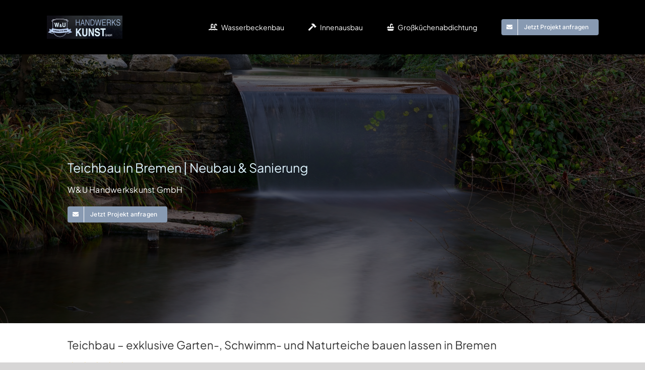

--- FILE ---
content_type: text/html; charset=UTF-8
request_url: https://wu-handwerkskunst.de/wasserbeckenbau/teichbau/bremen/
body_size: 25141
content:
<!DOCTYPE html>
<html class="avada-html-layout-wide avada-html-header-position-top avada-is-100-percent-template" lang="de" prefix="og: http://ogp.me/ns# fb: http://ogp.me/ns/fb#">
<head>
<meta http-equiv="X-UA-Compatible" content="IE=edge" />
<meta http-equiv="Content-Type" content="text/html; charset=utf-8"/>
<meta name="viewport" content="width=device-width, initial-scale=1" />
<meta name='robots' content='index, follow, max-image-preview:large, max-snippet:-1, max-video-preview:-1' />
<!-- This site is optimized with the Yoast SEO plugin v25.5 - https://yoast.com/wordpress/plugins/seo/ -->
<title>Teichbau in Bremen | Gartenteich &amp; Schwimmteich</title>
<meta name="description" content="Teichbau in Bremen für den Garten oder zum schwimmen von W&amp;U. Ihre professionellen Teichbauer für Gartenteich und Schwimmteich." />
<link rel="canonical" href="https://wu-handwerkskunst.de/wasserbeckenbau/teichbau/bremen/" />
<meta property="og:locale" content="de_DE" />
<meta property="og:type" content="article" />
<meta property="og:title" content="Teichbau in Bremen | Gartenteich &amp; Schwimmteich" />
<meta property="og:description" content="Teichbau in Bremen für den Garten oder zum schwimmen von W&amp;U. Ihre professionellen Teichbauer für Gartenteich und Schwimmteich." />
<meta property="og:url" content="https://wu-handwerkskunst.de/wasserbeckenbau/teichbau/bremen/" />
<meta property="og:site_name" content="Wasserbeckenbau &amp; Innenausbau" />
<meta property="article:modified_time" content="2023-01-18T09:11:02+00:00" />
<meta name="twitter:card" content="summary_large_image" />
<meta name="twitter:label1" content="Geschätzte Lesezeit" />
<meta name="twitter:data1" content="8 Minuten" />
<script type="application/ld+json" class="yoast-schema-graph">{"@context":"https://schema.org","@graph":[{"@type":"WebPage","@id":"https://wu-handwerkskunst.de/wasserbeckenbau/teichbau/bremen/","url":"https://wu-handwerkskunst.de/wasserbeckenbau/teichbau/bremen/","name":"Teichbau in Bremen | Gartenteich & Schwimmteich","isPartOf":{"@id":"https://wu-handwerkskunst.de/#website"},"datePublished":"2023-01-18T09:08:33+00:00","dateModified":"2023-01-18T09:11:02+00:00","description":"Teichbau in Bremen für den Garten oder zum schwimmen von W&U. Ihre professionellen Teichbauer für Gartenteich und Schwimmteich.","breadcrumb":{"@id":"https://wu-handwerkskunst.de/wasserbeckenbau/teichbau/bremen/#breadcrumb"},"inLanguage":"de","potentialAction":[{"@type":"ReadAction","target":["https://wu-handwerkskunst.de/wasserbeckenbau/teichbau/bremen/"]}]},{"@type":"BreadcrumbList","@id":"https://wu-handwerkskunst.de/wasserbeckenbau/teichbau/bremen/#breadcrumb","itemListElement":[{"@type":"ListItem","position":1,"name":"Startseite","item":"https://wu-handwerkskunst.de/"},{"@type":"ListItem","position":2,"name":"Wasserbeckenbau","item":"https://wu-handwerkskunst.de/wasserbeckenbau/"},{"@type":"ListItem","position":3,"name":"Teichbau","item":"https://wu-handwerkskunst.de/wasserbeckenbau/teichbau/"},{"@type":"ListItem","position":4,"name":"Bremen"}]},{"@type":"WebSite","@id":"https://wu-handwerkskunst.de/#website","url":"https://wu-handwerkskunst.de/","name":"Wasserbeckenbau &amp; Innenausbau","description":"W&amp;U Handwerkskunst","potentialAction":[{"@type":"SearchAction","target":{"@type":"EntryPoint","urlTemplate":"https://wu-handwerkskunst.de/?s={search_term_string}"},"query-input":{"@type":"PropertyValueSpecification","valueRequired":true,"valueName":"search_term_string"}}],"inLanguage":"de"}]}</script>
<!-- / Yoast SEO plugin. -->
<link rel="alternate" type="application/rss+xml" title="Wasserbeckenbau &amp; Innenausbau &raquo; Feed" href="https://wu-handwerkskunst.de/feed/" />
<link rel="alternate" type="application/rss+xml" title="Wasserbeckenbau &amp; Innenausbau &raquo; Kommentar-Feed" href="https://wu-handwerkskunst.de/comments/feed/" />
<link rel="shortcut icon" href="https://wu-handwerkskunst.de/wp-content/uploads/2020/08/WU-Favicon.png" type="image/x-icon" />
<!-- Apple Touch Icon -->
<link rel="apple-touch-icon" sizes="180x180" href="https://wu-handwerkskunst.de/wp-content/uploads/2020/08/apple-touch-icon-114x114-1.png">
<!-- Android Icon -->
<link rel="icon" sizes="192x192" href="https://wu-handwerkskunst.de/wp-content/uploads/2020/08/apple-touch-icon-57x57-1.png">
<!-- MS Edge Icon -->
<meta name="msapplication-TileImage" content="https://wu-handwerkskunst.de/wp-content/uploads/2020/08/apple-touch-icon-72x72-1.png">
<link rel="alternate" title="oEmbed (JSON)" type="application/json+oembed" href="https://wu-handwerkskunst.de/wp-json/oembed/1.0/embed?url=https%3A%2F%2Fwu-handwerkskunst.de%2Fwasserbeckenbau%2Fteichbau%2Fbremen%2F" />
<link rel="alternate" title="oEmbed (XML)" type="text/xml+oembed" href="https://wu-handwerkskunst.de/wp-json/oembed/1.0/embed?url=https%3A%2F%2Fwu-handwerkskunst.de%2Fwasserbeckenbau%2Fteichbau%2Fbremen%2F&#038;format=xml" />
<meta name="description" content="Teichbau in Bremen | Neubau &amp; Sanierung W&amp;U Handwerkskunst GmbH Jetzt Projekt anfragen    Teichbau – exklusive Garten-, Schwimm- und Naturteiche bauen lassen in Bremen   Serviceleistungen in Bremen von der Projektplanung bis hin zur Fertigstellung eines Teiches, Schwimmteiches oder Naturpools erhalten Kunden natürlich auch in unserem Leistungsschwerpunkt Teichbau. Ein Teich kann"/>
<meta property="og:locale" content="de_DE"/>
<meta property="og:type" content="article"/>
<meta property="og:site_name" content="Wasserbeckenbau &amp; Innenausbau"/>
<meta property="og:title" content="Teichbau in Bremen | Gartenteich &amp; Schwimmteich"/>
<meta property="og:description" content="Teichbau in Bremen | Neubau &amp; Sanierung W&amp;U Handwerkskunst GmbH Jetzt Projekt anfragen    Teichbau – exklusive Garten-, Schwimm- und Naturteiche bauen lassen in Bremen   Serviceleistungen in Bremen von der Projektplanung bis hin zur Fertigstellung eines Teiches, Schwimmteiches oder Naturpools erhalten Kunden natürlich auch in unserem Leistungsschwerpunkt Teichbau. Ein Teich kann"/>
<meta property="og:url" content="https://wu-handwerkskunst.de/wasserbeckenbau/teichbau/bremen/"/>
<meta property="article:modified_time" content="2023-01-18T09:11:02+00:00"/>
<meta property="og:image" content="https://wu-handwerkskunst.de/wp-content/uploads/2020/08/Wu-Kopie-e1597049220672.png"/>
<meta property="og:image:width" content="300"/>
<meta property="og:image:height" content="92"/>
<meta property="og:image:type" content="image/png"/>
<style id='wp-img-auto-sizes-contain-inline-css' type='text/css'>
img:is([sizes=auto i],[sizes^="auto," i]){contain-intrinsic-size:3000px 1500px}
/*# sourceURL=wp-img-auto-sizes-contain-inline-css */
</style>
<style id='wp-block-library-inline-css' type='text/css'>
:root{--wp-block-synced-color:#7a00df;--wp-block-synced-color--rgb:122,0,223;--wp-bound-block-color:var(--wp-block-synced-color);--wp-editor-canvas-background:#ddd;--wp-admin-theme-color:#007cba;--wp-admin-theme-color--rgb:0,124,186;--wp-admin-theme-color-darker-10:#006ba1;--wp-admin-theme-color-darker-10--rgb:0,107,160.5;--wp-admin-theme-color-darker-20:#005a87;--wp-admin-theme-color-darker-20--rgb:0,90,135;--wp-admin-border-width-focus:2px}@media (min-resolution:192dpi){:root{--wp-admin-border-width-focus:1.5px}}.wp-element-button{cursor:pointer}:root .has-very-light-gray-background-color{background-color:#eee}:root .has-very-dark-gray-background-color{background-color:#313131}:root .has-very-light-gray-color{color:#eee}:root .has-very-dark-gray-color{color:#313131}:root .has-vivid-green-cyan-to-vivid-cyan-blue-gradient-background{background:linear-gradient(135deg,#00d084,#0693e3)}:root .has-purple-crush-gradient-background{background:linear-gradient(135deg,#34e2e4,#4721fb 50%,#ab1dfe)}:root .has-hazy-dawn-gradient-background{background:linear-gradient(135deg,#faaca8,#dad0ec)}:root .has-subdued-olive-gradient-background{background:linear-gradient(135deg,#fafae1,#67a671)}:root .has-atomic-cream-gradient-background{background:linear-gradient(135deg,#fdd79a,#004a59)}:root .has-nightshade-gradient-background{background:linear-gradient(135deg,#330968,#31cdcf)}:root .has-midnight-gradient-background{background:linear-gradient(135deg,#020381,#2874fc)}:root{--wp--preset--font-size--normal:16px;--wp--preset--font-size--huge:42px}.has-regular-font-size{font-size:1em}.has-larger-font-size{font-size:2.625em}.has-normal-font-size{font-size:var(--wp--preset--font-size--normal)}.has-huge-font-size{font-size:var(--wp--preset--font-size--huge)}.has-text-align-center{text-align:center}.has-text-align-left{text-align:left}.has-text-align-right{text-align:right}.has-fit-text{white-space:nowrap!important}#end-resizable-editor-section{display:none}.aligncenter{clear:both}.items-justified-left{justify-content:flex-start}.items-justified-center{justify-content:center}.items-justified-right{justify-content:flex-end}.items-justified-space-between{justify-content:space-between}.screen-reader-text{border:0;clip-path:inset(50%);height:1px;margin:-1px;overflow:hidden;padding:0;position:absolute;width:1px;word-wrap:normal!important}.screen-reader-text:focus{background-color:#ddd;clip-path:none;color:#444;display:block;font-size:1em;height:auto;left:5px;line-height:normal;padding:15px 23px 14px;text-decoration:none;top:5px;width:auto;z-index:100000}html :where(.has-border-color){border-style:solid}html :where([style*=border-top-color]){border-top-style:solid}html :where([style*=border-right-color]){border-right-style:solid}html :where([style*=border-bottom-color]){border-bottom-style:solid}html :where([style*=border-left-color]){border-left-style:solid}html :where([style*=border-width]){border-style:solid}html :where([style*=border-top-width]){border-top-style:solid}html :where([style*=border-right-width]){border-right-style:solid}html :where([style*=border-bottom-width]){border-bottom-style:solid}html :where([style*=border-left-width]){border-left-style:solid}html :where(img[class*=wp-image-]){height:auto;max-width:100%}:where(figure){margin:0 0 1em}html :where(.is-position-sticky){--wp-admin--admin-bar--position-offset:var(--wp-admin--admin-bar--height,0px)}@media screen and (max-width:600px){html :where(.is-position-sticky){--wp-admin--admin-bar--position-offset:0px}}
/*# sourceURL=wp-block-library-inline-css */
</style><style id='global-styles-inline-css' type='text/css'>
:root{--wp--preset--aspect-ratio--square: 1;--wp--preset--aspect-ratio--4-3: 4/3;--wp--preset--aspect-ratio--3-4: 3/4;--wp--preset--aspect-ratio--3-2: 3/2;--wp--preset--aspect-ratio--2-3: 2/3;--wp--preset--aspect-ratio--16-9: 16/9;--wp--preset--aspect-ratio--9-16: 9/16;--wp--preset--color--black: #000000;--wp--preset--color--cyan-bluish-gray: #abb8c3;--wp--preset--color--white: #ffffff;--wp--preset--color--pale-pink: #f78da7;--wp--preset--color--vivid-red: #cf2e2e;--wp--preset--color--luminous-vivid-orange: #ff6900;--wp--preset--color--luminous-vivid-amber: #fcb900;--wp--preset--color--light-green-cyan: #7bdcb5;--wp--preset--color--vivid-green-cyan: #00d084;--wp--preset--color--pale-cyan-blue: #8ed1fc;--wp--preset--color--vivid-cyan-blue: #0693e3;--wp--preset--color--vivid-purple: #9b51e0;--wp--preset--color--awb-color-1: #ffffff;--wp--preset--color--awb-color-2: #c3d6e7;--wp--preset--color--awb-color-3: #191b22;--wp--preset--color--awb-color-4: #889ab2;--wp--preset--color--awb-color-5: #78859b;--wp--preset--color--awb-color-6: #666e7f;--wp--preset--color--awb-color-7: #464e61;--wp--preset--color--awb-color-8: #525d70;--wp--preset--color--awb-color-custom-10: #9494a1;--wp--preset--color--awb-color-custom-1: #3e4351;--wp--preset--color--awb-color-custom-2: #000000;--wp--preset--color--awb-color-custom-3: #ddf3fe;--wp--preset--gradient--vivid-cyan-blue-to-vivid-purple: linear-gradient(135deg,rgb(6,147,227) 0%,rgb(155,81,224) 100%);--wp--preset--gradient--light-green-cyan-to-vivid-green-cyan: linear-gradient(135deg,rgb(122,220,180) 0%,rgb(0,208,130) 100%);--wp--preset--gradient--luminous-vivid-amber-to-luminous-vivid-orange: linear-gradient(135deg,rgb(252,185,0) 0%,rgb(255,105,0) 100%);--wp--preset--gradient--luminous-vivid-orange-to-vivid-red: linear-gradient(135deg,rgb(255,105,0) 0%,rgb(207,46,46) 100%);--wp--preset--gradient--very-light-gray-to-cyan-bluish-gray: linear-gradient(135deg,rgb(238,238,238) 0%,rgb(169,184,195) 100%);--wp--preset--gradient--cool-to-warm-spectrum: linear-gradient(135deg,rgb(74,234,220) 0%,rgb(151,120,209) 20%,rgb(207,42,186) 40%,rgb(238,44,130) 60%,rgb(251,105,98) 80%,rgb(254,248,76) 100%);--wp--preset--gradient--blush-light-purple: linear-gradient(135deg,rgb(255,206,236) 0%,rgb(152,150,240) 100%);--wp--preset--gradient--blush-bordeaux: linear-gradient(135deg,rgb(254,205,165) 0%,rgb(254,45,45) 50%,rgb(107,0,62) 100%);--wp--preset--gradient--luminous-dusk: linear-gradient(135deg,rgb(255,203,112) 0%,rgb(199,81,192) 50%,rgb(65,88,208) 100%);--wp--preset--gradient--pale-ocean: linear-gradient(135deg,rgb(255,245,203) 0%,rgb(182,227,212) 50%,rgb(51,167,181) 100%);--wp--preset--gradient--electric-grass: linear-gradient(135deg,rgb(202,248,128) 0%,rgb(113,206,126) 100%);--wp--preset--gradient--midnight: linear-gradient(135deg,rgb(2,3,129) 0%,rgb(40,116,252) 100%);--wp--preset--font-size--small: 12px;--wp--preset--font-size--medium: 20px;--wp--preset--font-size--large: 24px;--wp--preset--font-size--x-large: 42px;--wp--preset--font-size--normal: 16px;--wp--preset--font-size--xlarge: 32px;--wp--preset--font-size--huge: 48px;--wp--preset--spacing--20: 0.44rem;--wp--preset--spacing--30: 0.67rem;--wp--preset--spacing--40: 1rem;--wp--preset--spacing--50: 1.5rem;--wp--preset--spacing--60: 2.25rem;--wp--preset--spacing--70: 3.38rem;--wp--preset--spacing--80: 5.06rem;--wp--preset--shadow--natural: 6px 6px 9px rgba(0, 0, 0, 0.2);--wp--preset--shadow--deep: 12px 12px 50px rgba(0, 0, 0, 0.4);--wp--preset--shadow--sharp: 6px 6px 0px rgba(0, 0, 0, 0.2);--wp--preset--shadow--outlined: 6px 6px 0px -3px rgb(255, 255, 255), 6px 6px rgb(0, 0, 0);--wp--preset--shadow--crisp: 6px 6px 0px rgb(0, 0, 0);}:where(.is-layout-flex){gap: 0.5em;}:where(.is-layout-grid){gap: 0.5em;}body .is-layout-flex{display: flex;}.is-layout-flex{flex-wrap: wrap;align-items: center;}.is-layout-flex > :is(*, div){margin: 0;}body .is-layout-grid{display: grid;}.is-layout-grid > :is(*, div){margin: 0;}:where(.wp-block-columns.is-layout-flex){gap: 2em;}:where(.wp-block-columns.is-layout-grid){gap: 2em;}:where(.wp-block-post-template.is-layout-flex){gap: 1.25em;}:where(.wp-block-post-template.is-layout-grid){gap: 1.25em;}.has-black-color{color: var(--wp--preset--color--black) !important;}.has-cyan-bluish-gray-color{color: var(--wp--preset--color--cyan-bluish-gray) !important;}.has-white-color{color: var(--wp--preset--color--white) !important;}.has-pale-pink-color{color: var(--wp--preset--color--pale-pink) !important;}.has-vivid-red-color{color: var(--wp--preset--color--vivid-red) !important;}.has-luminous-vivid-orange-color{color: var(--wp--preset--color--luminous-vivid-orange) !important;}.has-luminous-vivid-amber-color{color: var(--wp--preset--color--luminous-vivid-amber) !important;}.has-light-green-cyan-color{color: var(--wp--preset--color--light-green-cyan) !important;}.has-vivid-green-cyan-color{color: var(--wp--preset--color--vivid-green-cyan) !important;}.has-pale-cyan-blue-color{color: var(--wp--preset--color--pale-cyan-blue) !important;}.has-vivid-cyan-blue-color{color: var(--wp--preset--color--vivid-cyan-blue) !important;}.has-vivid-purple-color{color: var(--wp--preset--color--vivid-purple) !important;}.has-black-background-color{background-color: var(--wp--preset--color--black) !important;}.has-cyan-bluish-gray-background-color{background-color: var(--wp--preset--color--cyan-bluish-gray) !important;}.has-white-background-color{background-color: var(--wp--preset--color--white) !important;}.has-pale-pink-background-color{background-color: var(--wp--preset--color--pale-pink) !important;}.has-vivid-red-background-color{background-color: var(--wp--preset--color--vivid-red) !important;}.has-luminous-vivid-orange-background-color{background-color: var(--wp--preset--color--luminous-vivid-orange) !important;}.has-luminous-vivid-amber-background-color{background-color: var(--wp--preset--color--luminous-vivid-amber) !important;}.has-light-green-cyan-background-color{background-color: var(--wp--preset--color--light-green-cyan) !important;}.has-vivid-green-cyan-background-color{background-color: var(--wp--preset--color--vivid-green-cyan) !important;}.has-pale-cyan-blue-background-color{background-color: var(--wp--preset--color--pale-cyan-blue) !important;}.has-vivid-cyan-blue-background-color{background-color: var(--wp--preset--color--vivid-cyan-blue) !important;}.has-vivid-purple-background-color{background-color: var(--wp--preset--color--vivid-purple) !important;}.has-black-border-color{border-color: var(--wp--preset--color--black) !important;}.has-cyan-bluish-gray-border-color{border-color: var(--wp--preset--color--cyan-bluish-gray) !important;}.has-white-border-color{border-color: var(--wp--preset--color--white) !important;}.has-pale-pink-border-color{border-color: var(--wp--preset--color--pale-pink) !important;}.has-vivid-red-border-color{border-color: var(--wp--preset--color--vivid-red) !important;}.has-luminous-vivid-orange-border-color{border-color: var(--wp--preset--color--luminous-vivid-orange) !important;}.has-luminous-vivid-amber-border-color{border-color: var(--wp--preset--color--luminous-vivid-amber) !important;}.has-light-green-cyan-border-color{border-color: var(--wp--preset--color--light-green-cyan) !important;}.has-vivid-green-cyan-border-color{border-color: var(--wp--preset--color--vivid-green-cyan) !important;}.has-pale-cyan-blue-border-color{border-color: var(--wp--preset--color--pale-cyan-blue) !important;}.has-vivid-cyan-blue-border-color{border-color: var(--wp--preset--color--vivid-cyan-blue) !important;}.has-vivid-purple-border-color{border-color: var(--wp--preset--color--vivid-purple) !important;}.has-vivid-cyan-blue-to-vivid-purple-gradient-background{background: var(--wp--preset--gradient--vivid-cyan-blue-to-vivid-purple) !important;}.has-light-green-cyan-to-vivid-green-cyan-gradient-background{background: var(--wp--preset--gradient--light-green-cyan-to-vivid-green-cyan) !important;}.has-luminous-vivid-amber-to-luminous-vivid-orange-gradient-background{background: var(--wp--preset--gradient--luminous-vivid-amber-to-luminous-vivid-orange) !important;}.has-luminous-vivid-orange-to-vivid-red-gradient-background{background: var(--wp--preset--gradient--luminous-vivid-orange-to-vivid-red) !important;}.has-very-light-gray-to-cyan-bluish-gray-gradient-background{background: var(--wp--preset--gradient--very-light-gray-to-cyan-bluish-gray) !important;}.has-cool-to-warm-spectrum-gradient-background{background: var(--wp--preset--gradient--cool-to-warm-spectrum) !important;}.has-blush-light-purple-gradient-background{background: var(--wp--preset--gradient--blush-light-purple) !important;}.has-blush-bordeaux-gradient-background{background: var(--wp--preset--gradient--blush-bordeaux) !important;}.has-luminous-dusk-gradient-background{background: var(--wp--preset--gradient--luminous-dusk) !important;}.has-pale-ocean-gradient-background{background: var(--wp--preset--gradient--pale-ocean) !important;}.has-electric-grass-gradient-background{background: var(--wp--preset--gradient--electric-grass) !important;}.has-midnight-gradient-background{background: var(--wp--preset--gradient--midnight) !important;}.has-small-font-size{font-size: var(--wp--preset--font-size--small) !important;}.has-medium-font-size{font-size: var(--wp--preset--font-size--medium) !important;}.has-large-font-size{font-size: var(--wp--preset--font-size--large) !important;}.has-x-large-font-size{font-size: var(--wp--preset--font-size--x-large) !important;}
/*# sourceURL=global-styles-inline-css */
</style>
<style id='classic-theme-styles-inline-css' type='text/css'>
/*! This file is auto-generated */
.wp-block-button__link{color:#fff;background-color:#32373c;border-radius:9999px;box-shadow:none;text-decoration:none;padding:calc(.667em + 2px) calc(1.333em + 2px);font-size:1.125em}.wp-block-file__button{background:#32373c;color:#fff;text-decoration:none}
/*# sourceURL=/wp-includes/css/classic-themes.min.css */
</style>
<!-- <link rel='stylesheet' id='kk-star-ratings-css' href='https://wu-handwerkskunst.de/wp-content/plugins/kk-star-ratings/src/core/public/css/kk-star-ratings.min.css?ver=5.4.10.2' type='text/css' media='all' /> -->
<!-- <link rel='stylesheet' id='fusion-dynamic-css-css' href='https://wu-handwerkskunst.de/wp-content/uploads/fusion-styles/0d21c51ee7aabe1f6e81c80aea184faf.min.css?ver=3.11.10' type='text/css' media='all' /> -->
<link rel="stylesheet" type="text/css" href="//wu-handwerkskunst.de/wp-content/cache/wpfc-minified/ftcvfelx/p34g.css" media="all"/>
<script src='//wu-handwerkskunst.de/wp-content/cache/wpfc-minified/1fznpxdn/p34f.js' type="text/javascript"></script>
<!-- <script type="text/javascript" src="https://wu-handwerkskunst.de/wp-includes/js/jquery/jquery.min.js?ver=3.7.1" id="jquery-core-js"></script> -->
<!-- <script type="text/javascript" src="https://wu-handwerkskunst.de/wp-includes/js/jquery/jquery-migrate.min.js?ver=3.4.1" id="jquery-migrate-js"></script> -->
<link rel="https://api.w.org/" href="https://wu-handwerkskunst.de/wp-json/" /><link rel="alternate" title="JSON" type="application/json" href="https://wu-handwerkskunst.de/wp-json/wp/v2/pages/1143" /><link rel="EditURI" type="application/rsd+xml" title="RSD" href="https://wu-handwerkskunst.de/xmlrpc.php?rsd" />
<meta name="generator" content="WordPress 6.9" />
<link rel='shortlink' href='https://wu-handwerkskunst.de/?p=1143' />
<style type="text/css" id="css-fb-visibility">@media screen and (max-width: 640px){.fusion-no-small-visibility{display:none !important;}body .sm-text-align-center{text-align:center !important;}body .sm-text-align-left{text-align:left !important;}body .sm-text-align-right{text-align:right !important;}body .sm-flex-align-center{justify-content:center !important;}body .sm-flex-align-flex-start{justify-content:flex-start !important;}body .sm-flex-align-flex-end{justify-content:flex-end !important;}body .sm-mx-auto{margin-left:auto !important;margin-right:auto !important;}body .sm-ml-auto{margin-left:auto !important;}body .sm-mr-auto{margin-right:auto !important;}body .fusion-absolute-position-small{position:absolute;top:auto;width:100%;}.awb-sticky.awb-sticky-small{ position: sticky; top: var(--awb-sticky-offset,0); }}@media screen and (min-width: 641px) and (max-width: 900px){.fusion-no-medium-visibility{display:none !important;}body .md-text-align-center{text-align:center !important;}body .md-text-align-left{text-align:left !important;}body .md-text-align-right{text-align:right !important;}body .md-flex-align-center{justify-content:center !important;}body .md-flex-align-flex-start{justify-content:flex-start !important;}body .md-flex-align-flex-end{justify-content:flex-end !important;}body .md-mx-auto{margin-left:auto !important;margin-right:auto !important;}body .md-ml-auto{margin-left:auto !important;}body .md-mr-auto{margin-right:auto !important;}body .fusion-absolute-position-medium{position:absolute;top:auto;width:100%;}.awb-sticky.awb-sticky-medium{ position: sticky; top: var(--awb-sticky-offset,0); }}@media screen and (min-width: 901px){.fusion-no-large-visibility{display:none !important;}body .lg-text-align-center{text-align:center !important;}body .lg-text-align-left{text-align:left !important;}body .lg-text-align-right{text-align:right !important;}body .lg-flex-align-center{justify-content:center !important;}body .lg-flex-align-flex-start{justify-content:flex-start !important;}body .lg-flex-align-flex-end{justify-content:flex-end !important;}body .lg-mx-auto{margin-left:auto !important;margin-right:auto !important;}body .lg-ml-auto{margin-left:auto !important;}body .lg-mr-auto{margin-right:auto !important;}body .fusion-absolute-position-large{position:absolute;top:auto;width:100%;}.awb-sticky.awb-sticky-large{ position: sticky; top: var(--awb-sticky-offset,0); }}</style><style type="text/css">.recentcomments a{display:inline !important;padding:0 !important;margin:0 !important;}</style>		<script type="text/javascript">
var doc = document.documentElement;
doc.setAttribute( 'data-useragent', navigator.userAgent );
</script>
<!-- Global site tag (gtag.js) - Google Analytics -->
<script async src="https://www.googletagmanager.com/gtag/js?id=UA-177545607-1"></script>
<script>
window.dataLayer = window.dataLayer || [];
function gtag(){dataLayer.push(arguments);}
gtag('js', new Date());
gtag('config', 'UA-177545607-1');
</script>
<script src="https://cloud.ccm19.de/app.js?apiKey=445687101ffb9652ec385e480c224bf49b73f6201a006a06&amp;domain=638dc56f9a1fad0f3e173bb1&amp;lang=de_DE" referrerpolicy="origin"></script></head>
<body class="wp-singular page-template page-template-100-width page-template-100-width-php page page-id-1143 page-child parent-pageid-922 wp-theme-Avada fusion-image-hovers fusion-pagination-sizing fusion-button_type-flat fusion-button_span-no fusion-button_gradient-linear avada-image-rollover-circle-yes avada-image-rollover-yes avada-image-rollover-direction-left fusion-body ltr fusion-sticky-header no-tablet-sticky-header no-mobile-sticky-header no-mobile-slidingbar no-mobile-totop avada-has-rev-slider-styles fusion-disable-outline fusion-sub-menu-slide mobile-logo-pos-center layout-wide-mode avada-has-boxed-modal-shadow- layout-scroll-offset-full avada-has-zero-margin-offset-top fusion-top-header menu-text-align-center mobile-menu-design-modern fusion-show-pagination-text fusion-header-layout-v1 avada-responsive avada-footer-fx-none avada-menu-highlight-style-bottombar fusion-search-form-clean fusion-main-menu-search-overlay fusion-avatar-circle avada-dropdown-styles avada-blog-layout-large avada-blog-archive-layout-large avada-header-shadow-no avada-menu-icon-position-left avada-has-megamenu-shadow avada-has-mainmenu-dropdown-divider avada-has-breadcrumb-mobile-hidden avada-has-titlebar-hide avada-has-pagination-width_height avada-flyout-menu-direction-fade avada-ec-views-v1" data-awb-post-id="1143">
<a class="skip-link screen-reader-text" href="#content">Zum Inhalt springen</a>
<div id="boxed-wrapper">
<div id="wrapper" class="fusion-wrapper">
<div id="home" style="position:relative;top:-1px;"></div>
<header class="fusion-header-wrapper">
<div class="fusion-header-v1 fusion-logo-alignment fusion-logo-center fusion-sticky-menu- fusion-sticky-logo- fusion-mobile-logo-  fusion-mobile-menu-design-modern">
<div class="fusion-header-sticky-height"></div>
<div class="fusion-header">
<div class="fusion-row">
<div class="fusion-logo" data-margin-top="31px" data-margin-bottom="31px" data-margin-left="0px" data-margin-right="0px">
<a class="fusion-logo-link"  href="https://wu-handwerkskunst.de/" >
<!-- standard logo -->
<img src="https://wu-handwerkskunst.de/wp-content/uploads/2020/08/Wu-Kopie-e1597049220672.png" srcset="https://wu-handwerkskunst.de/wp-content/uploads/2020/08/Wu-Kopie-e1597049220672.png 1x, https://wu-handwerkskunst.de/wp-content/uploads/2020/08/Wu-Kopie-e1597049220672.png 2x" width="300" height="92" style="max-height:92px;height:auto;" alt="Wasserbeckenbau &amp; Innenausbau Logo" data-retina_logo_url="https://wu-handwerkskunst.de/wp-content/uploads/2020/08/Wu-Kopie-e1597049220672.png" class="fusion-standard-logo" />
</a>
</div>		<nav class="fusion-main-menu" aria-label="Hauptmenü"><div class="fusion-overlay-search">		<form role="search" class="searchform fusion-search-form  fusion-search-form-clean" method="get" action="https://wu-handwerkskunst.de/">
<div class="fusion-search-form-content">
<div class="fusion-search-field search-field">
<label><span class="screen-reader-text">Suche nach:</span>
<input type="search" value="" name="s" class="s" placeholder="Suchen..." required aria-required="true" aria-label="Suchen..."/>
</label>
</div>
<div class="fusion-search-button search-button">
<input type="submit" class="fusion-search-submit searchsubmit" aria-label="Suche" value="&#xf002;" />
</div>
</div>
</form>
<div class="fusion-search-spacer"></div><a href="#" role="button" aria-label="Schließe die Suche" class="fusion-close-search"></a></div><ul id="menu-startseite" class="fusion-menu"><li  id="menu-item-483"  class="menu-item menu-item-type-post_type menu-item-object-page current-page-ancestor menu-item-has-children menu-item-483 fusion-dropdown-menu"  data-item-id="483"><a  href="https://wu-handwerkskunst.de/wasserbeckenbau/" class="fusion-flex-link fusion-bottombar-highlight"><span class="fusion-megamenu-icon"><i class="glyphicon fa-swimming-pool fas" aria-hidden="true"></i></span><span class="menu-text">Wasserbeckenbau</span></a><ul class="sub-menu"><li  id="menu-item-937"  class="menu-item menu-item-type-post_type menu-item-object-page menu-item-937 fusion-dropdown-submenu" ><a  href="https://wu-handwerkskunst.de/wasserbeckenbau/poolbau/" class="fusion-bottombar-highlight"><span><span class="fusion-megamenu-icon"><i class="glyphicon fa-swimming-pool fas" aria-hidden="true"></i></span>Poolbau für Privat</span></a></li><li  id="menu-item-2032"  class="menu-item menu-item-type-post_type menu-item-object-page menu-item-2032 fusion-dropdown-submenu" ><a  href="https://wu-handwerkskunst.de/poolbau-fuer-hotels/" class="fusion-bottombar-highlight"><span><span class="fusion-megamenu-icon"><i class="glyphicon fa-hotel fas" aria-hidden="true"></i></span>Poolbau für Hotels</span></a></li><li  id="menu-item-2065"  class="menu-item menu-item-type-post_type menu-item-object-page menu-item-2065 fusion-dropdown-submenu" ><a  href="https://wu-handwerkskunst.de/schwimmbadbau/" class="fusion-bottombar-highlight"><span><span class="fusion-megamenu-icon"><i class="glyphicon fa-swimmer fas" aria-hidden="true"></i></span>Schwimmbadbau</span></a></li><li  id="menu-item-936"  class="menu-item menu-item-type-post_type menu-item-object-page current-page-ancestor menu-item-936 fusion-dropdown-submenu" ><a  href="https://wu-handwerkskunst.de/wasserbeckenbau/teichbau/" class="fusion-bottombar-highlight"><span><span class="fusion-megamenu-icon"><i class="glyphicon fa-spa fas" aria-hidden="true"></i></span>Teichbau</span></a></li><li  id="menu-item-935"  class="menu-item menu-item-type-post_type menu-item-object-page menu-item-935 fusion-dropdown-submenu" ><a  href="https://wu-handwerkskunst.de/wasserbeckenbau/schwimmbadfolie-schweissen/" class="fusion-bottombar-highlight"><span><span class="fusion-megamenu-icon"><i class="glyphicon fa-fire-alt fas" aria-hidden="true"></i></span>Schwimmbadfolie schweißen</span></a></li><li  id="menu-item-2011"  class="menu-item menu-item-type-post_type menu-item-object-page menu-item-2011 fusion-dropdown-submenu" ><a  href="https://wu-handwerkskunst.de/aktionsseite-wasserbeckenbau/" class="fusion-bottombar-highlight"><span><span class="fusion-megamenu-icon"><i class="glyphicon fa-percent fas" aria-hidden="true"></i></span>Rabattaktion Wasserbeckenbau</span></a></li></ul></li><li  id="menu-item-482"  class="menu-item menu-item-type-post_type menu-item-object-page menu-item-has-children menu-item-482 fusion-dropdown-menu"  data-item-id="482"><a  href="https://wu-handwerkskunst.de/innenausbau/" class="fusion-flex-link fusion-bottombar-highlight"><span class="fusion-megamenu-icon"><i class="glyphicon fa-hammer fas" aria-hidden="true"></i></span><span class="menu-text">Innenausbau</span></a><ul class="sub-menu"><li  id="menu-item-958"  class="menu-item menu-item-type-post_type menu-item-object-page menu-item-958 fusion-dropdown-submenu" ><a  href="https://wu-handwerkskunst.de/innenausbau/trockenbau/" class="fusion-bottombar-highlight"><span><span class="fusion-megamenu-icon"><i class="glyphicon fa-hammer fas" aria-hidden="true"></i></span>Trockenbau</span></a></li><li  id="menu-item-957"  class="menu-item menu-item-type-post_type menu-item-object-page menu-item-957 fusion-dropdown-submenu" ><a  href="https://wu-handwerkskunst.de/innenausbau/maler/" class="fusion-bottombar-highlight"><span><span class="fusion-megamenu-icon"><i class="glyphicon fa-paint-roller fas" aria-hidden="true"></i></span>Malerarbeiten</span></a></li><li  id="menu-item-956"  class="menu-item menu-item-type-post_type menu-item-object-page menu-item-956 fusion-dropdown-submenu" ><a  href="https://wu-handwerkskunst.de/innenausbau/boden-verlegen-lassen/" class="fusion-bottombar-highlight"><span><span class="fusion-megamenu-icon"><i class="glyphicon fa-ruler-combined fas" aria-hidden="true"></i></span>Bodenleger</span></a></li><li  id="menu-item-955"  class="menu-item menu-item-type-post_type menu-item-object-page menu-item-955 fusion-dropdown-submenu" ><a  href="https://wu-handwerkskunst.de/innenausbau/fliesen-verlegen-lassen/" class="fusion-bottombar-highlight"><span><span class="fusion-megamenu-icon"><i class="glyphicon fa-th-large fas" aria-hidden="true"></i></span>Fliesenleger</span></a></li></ul></li><li  id="menu-item-1867"  class="menu-item menu-item-type-post_type menu-item-object-page menu-item-1867"  data-item-id="1867"><a  href="https://wu-handwerkskunst.de/grosskuechenabdichtung/" class="fusion-flex-link fusion-bottombar-highlight"><span class="fusion-megamenu-icon"><i class="glyphicon fa-sink fas" aria-hidden="true"></i></span><span class="menu-text">Großküchenabdichtung</span></a></li><li  id="menu-item-893"  class="menu-item menu-item-type-post_type menu-item-object-page menu-item-893 fusion-menu-item-button"  data-item-id="893"><a  href="https://wu-handwerkskunst.de/kontakt/" class="fusion-bottombar-highlight"><span class="menu-text fusion-button button-default button-small"><span class="button-icon-divider-left"><i class="glyphicon fa-envelope fas" aria-hidden="true"></i></span><span class="fusion-button-text-left">Jetzt Projekt anfragen</span></span></a></li></ul></nav>	<div class="fusion-mobile-menu-icons">
<a href="#" class="fusion-icon awb-icon-bars" aria-label="Toggle mobile menu" aria-expanded="false"></a>
</div>
<nav class="fusion-mobile-nav-holder fusion-mobile-menu-text-align-left fusion-mobile-menu-indicator-hide" aria-label="Main Menu Mobile"></nav>
</div>
</div>
</div>
<div class="fusion-clearfix"></div>
</header>
<div id="sliders-container" class="fusion-slider-visibility">
</div>
<main id="main" class="clearfix width-100">
<div class="fusion-row" style="max-width:100%;">
<section id="content" class="full-width">
<div id="post-1143" class="post-1143 page type-page status-publish hentry">
<span class="entry-title rich-snippet-hidden">Bremen</span><span class="vcard rich-snippet-hidden"><span class="fn"><a href="https://wu-handwerkskunst.de/author/fabian/" title="Beiträge von Fabian" rel="author">Fabian</a></span></span><span class="updated rich-snippet-hidden">2023-01-18T09:11:02+00:00</span>						<div class="post-content">
<div class="fusion-fullwidth fullwidth-box fusion-builder-row-1 fusion-flex-container has-pattern-background has-mask-background fusion-parallax-none nonhundred-percent-fullwidth non-hundred-percent-height-scrolling lazyload" style="--awb-background-blend-mode:overlay;--awb-border-radius-top-left:0px;--awb-border-radius-top-right:0px;--awb-border-radius-bottom-right:0px;--awb-border-radius-bottom-left:0px;--awb-background-color:rgba(0,0,0,0.6);--awb-background-size:cover;--awb-flex-wrap:wrap;" data-bg="https://wu-handwerkskunst.de/wp-content/uploads/2020/08/waterfall-1938110_1920.jpg" ><div class="fusion-builder-row fusion-row fusion-flex-align-items-flex-start fusion-flex-content-wrap" style="max-width:1263.6px;margin-left: calc(-4% / 2 );margin-right: calc(-4% / 2 );"><div class="fusion-layout-column fusion_builder_column fusion-builder-column-0 fusion_builder_column_1_1 1_1 fusion-flex-column" style="--awb-bg-size:cover;--awb-width-large:100%;--awb-margin-top-large:200px;--awb-spacing-right-large:1.92%;--awb-margin-bottom-large:200px;--awb-spacing-left-large:1.92%;--awb-width-medium:100%;--awb-order-medium:0;--awb-spacing-right-medium:1.92%;--awb-spacing-left-medium:1.92%;--awb-width-small:100%;--awb-order-small:0;--awb-spacing-right-small:1.92%;--awb-spacing-left-small:1.92%;"><div class="fusion-column-wrapper fusion-column-has-shadow fusion-flex-justify-content-flex-start fusion-content-layout-column"><div class="fusion-title title fusion-title-1 fusion-sep-none fusion-title-text fusion-title-size-one" style="--awb-text-color:var(--awb-custom_color_3);"><h1 class="fusion-title-heading title-heading-left fusion-responsive-typography-calculated" style="margin:0;--fontSize:25;line-height:1.2;">Teichbau in Bremen | Neubau &amp; Sanierung</h1></div><div class="fusion-text fusion-text-1" style="--awb-text-color:var(--awb-color1);"><p>W&amp;U Handwerkskunst GmbH</p>
</div><div ><a class="fusion-button button-flat button-small button-default fusion-button-default button-1 fusion-button-default-span fusion-button-default-type" target="_self" href="https://wu-handwerkskunst.de/kontakt/"><span class="fusion-button-icon-divider button-icon-divider-left"><i class="fa-envelope fas" aria-hidden="true"></i></span><span class="fusion-button-text fusion-button-text-left">Jetzt Projekt anfragen</span></a></div></div></div></div></div><div class="fusion-fullwidth fullwidth-box fusion-builder-row-2 fusion-flex-container has-pattern-background has-mask-background nonhundred-percent-fullwidth non-hundred-percent-height-scrolling" style="--awb-border-radius-top-left:0px;--awb-border-radius-top-right:0px;--awb-border-radius-bottom-right:0px;--awb-border-radius-bottom-left:0px;--awb-flex-wrap:wrap;" ><div class="fusion-builder-row fusion-row fusion-flex-align-items-flex-start fusion-flex-content-wrap" style="max-width:1263.6px;margin-left: calc(-4% / 2 );margin-right: calc(-4% / 2 );"><div class="fusion-layout-column fusion_builder_column fusion-builder-column-1 fusion_builder_column_1_1 1_1 fusion-flex-column" style="--awb-bg-size:cover;--awb-width-large:100%;--awb-margin-top-large:20px;--awb-spacing-right-large:1.92%;--awb-margin-bottom-large:20px;--awb-spacing-left-large:1.92%;--awb-width-medium:100%;--awb-order-medium:0;--awb-spacing-right-medium:1.92%;--awb-spacing-left-medium:1.92%;--awb-width-small:100%;--awb-order-small:0;--awb-spacing-right-small:1.92%;--awb-spacing-left-small:1.92%;"><div class="fusion-column-wrapper fusion-column-has-shadow fusion-flex-justify-content-flex-start fusion-content-layout-column"><div class="fusion-title title fusion-title-2 fusion-sep-none fusion-title-text fusion-title-size-two"><h2 class="fusion-title-heading title-heading-left fusion-responsive-typography-calculated" style="margin:0;--fontSize:22;--minFontSize:22;line-height:1.2;">Teichbau – exklusive Garten-, Schwimm- und Naturteiche bauen lassen in Bremen</h2></div><div style="--awb-margin-bottom:10px;" role="img" class="awb-stars-rating awb-stars-rating-1" aria-label="Rating: 5,00 out of 5"><div class="awb-stars-rating-icons-wrapper"><i class="fa-star fas awb-stars-rating-filled-icon"></i><i class="fa-star fas awb-stars-rating-filled-icon"></i><i class="fa-star fas awb-stars-rating-filled-icon"></i><i class="fa-star fas awb-stars-rating-filled-icon"></i><i class="fa-star fas awb-stars-rating-filled-icon"></i></div><div class="awb-stars-rating-text"><span>5</span> / <span>5</span></div></div></div></div><div class="fusion-layout-column fusion_builder_column fusion-builder-column-2 fusion_builder_column_1_2 1_2 fusion-flex-column" style="--awb-bg-size:cover;--awb-width-large:50%;--awb-margin-top-large:0px;--awb-spacing-right-large:3.84%;--awb-margin-bottom-large:20px;--awb-spacing-left-large:3.84%;--awb-width-medium:100%;--awb-order-medium:0;--awb-spacing-right-medium:1.92%;--awb-spacing-left-medium:1.92%;--awb-width-small:100%;--awb-order-small:0;--awb-spacing-right-small:1.92%;--awb-spacing-left-small:1.92%;"><div class="fusion-column-wrapper fusion-column-has-shadow fusion-flex-justify-content-flex-start fusion-content-layout-column"><div class="fusion-text fusion-text-2"><p>Serviceleistungen in Bremen von der Projektplanung bis hin zur Fertigstellung eines Teiches, <strong>Schwimmteiches</strong> oder <strong>Naturpools</strong> erhalten Kunden natürlich auch in unserem Leistungsschwerpunkt <strong>Teichbau</strong>. Ein Teich kann in diesem Kontext einen individuellen Garten, Grünbereich, sowie Park in jedem Fall bereichern. Er bietet einen Lebensraum für Pflanzen und Tiere gleichermaßen und stellt vielerorts ein optisches Highlight dar. Hinsichtlich des Leistungsbereichs Teichbau erhalten Kunden also auch eine ganzheitliche Planung, Konzeption sowie Umsetzung verschiedenster Teicharten bis hin zum gezielten Einsatz von Wasserpflanzen sowie dem <strong>Einbau von Teichfiltern</strong>. Einen <strong>Naturpool bauen lassen in Bremen</strong> oder einen Gartenteich bauen lassen stellt mit der fachkompetenten Hilfe von speziell daraus geschulten Teich- und Landschaftsbauern daher kein Problem dar! Egal, ob das Ziel lautet, sich einen <strong>Gartenteich bauen zu lassen in Bremen</strong> oder um das eigene Firmengelände durch einen Teichbau zu verschönen, im Leistungsbereich Teich bauen lassen profitieren Kunden insgesamt von den folgenden, vorteilhaften Leistungen: ↓</p>
</div></div></div><div class="fusion-layout-column fusion_builder_column fusion-builder-column-3 fusion_builder_column_1_2 1_2 fusion-flex-column" style="--awb-bg-size:cover;--awb-width-large:50%;--awb-margin-top-large:0px;--awb-spacing-right-large:3.84%;--awb-margin-bottom-large:20px;--awb-spacing-left-large:3.84%;--awb-width-medium:100%;--awb-order-medium:0;--awb-spacing-right-medium:1.92%;--awb-spacing-left-medium:1.92%;--awb-width-small:100%;--awb-order-small:0;--awb-spacing-right-small:1.92%;--awb-spacing-left-small:1.92%;"><div class="fusion-column-wrapper fusion-column-has-shadow fusion-flex-justify-content-flex-start fusion-content-layout-column"><div class="fusion-image-element " style="--awb-mask-url: url(https://wu-handwerkskunst.de/wp-content/plugins/fusion-builder//assets/images/masks/mask-15.svg);--awb-mask-size: cover;--awb-caption-title-font-family:var(--h2_typography-font-family);--awb-caption-title-font-weight:var(--h2_typography-font-weight);--awb-caption-title-font-style:var(--h2_typography-font-style);--awb-caption-title-size:var(--h2_typography-font-size);--awb-caption-title-transform:var(--h2_typography-text-transform);--awb-caption-title-line-height:var(--h2_typography-line-height);--awb-caption-title-letter-spacing:var(--h2_typography-letter-spacing);"><span class=" fusion-imageframe imageframe-none imageframe-1 hover-type-none has-mask"><img fetchpriority="high" decoding="async" width="1920" height="1280" alt="Teichbau und Sanierung Berlin, Brandenburg und Deutschland" title="water-lily-1857350_1920" src="https://wu-handwerkskunst.de/wp-content/uploads/2020/08/water-lily-1857350_1920.jpg" data-orig-src="https://wu-handwerkskunst.de/wp-content/uploads/2020/08/water-lily-1857350_1920.jpg" class="lazyload img-responsive wp-image-518" srcset="data:image/svg+xml,%3Csvg%20xmlns%3D%27http%3A%2F%2Fwww.w3.org%2F2000%2Fsvg%27%20width%3D%271920%27%20height%3D%271280%27%20viewBox%3D%270%200%201920%201280%27%3E%3Crect%20width%3D%271920%27%20height%3D%271280%27%20fill-opacity%3D%220%22%2F%3E%3C%2Fsvg%3E" data-srcset="https://wu-handwerkskunst.de/wp-content/uploads/2020/08/water-lily-1857350_1920-200x133.jpg 200w, https://wu-handwerkskunst.de/wp-content/uploads/2020/08/water-lily-1857350_1920-400x267.jpg 400w, https://wu-handwerkskunst.de/wp-content/uploads/2020/08/water-lily-1857350_1920-600x400.jpg 600w, https://wu-handwerkskunst.de/wp-content/uploads/2020/08/water-lily-1857350_1920-800x533.jpg 800w, https://wu-handwerkskunst.de/wp-content/uploads/2020/08/water-lily-1857350_1920-1200x800.jpg 1200w, https://wu-handwerkskunst.de/wp-content/uploads/2020/08/water-lily-1857350_1920.jpg 1920w" data-sizes="auto" data-orig-sizes="(max-width: 900px) 100vw, (max-width: 640px) 100vw, 600px" /></span></div></div></div><div class="fusion-layout-column fusion_builder_column fusion-builder-column-4 fusion_builder_column_1_1 1_1 fusion-flex-column" style="--awb-bg-size:cover;--awb-width-large:100%;--awb-margin-top-large:0px;--awb-spacing-right-large:1.92%;--awb-margin-bottom-large:20px;--awb-spacing-left-large:1.92%;--awb-width-medium:100%;--awb-order-medium:0;--awb-spacing-right-medium:1.92%;--awb-spacing-left-medium:1.92%;--awb-width-small:100%;--awb-order-small:0;--awb-spacing-right-small:1.92%;--awb-spacing-left-small:1.92%;"><div class="fusion-column-wrapper fusion-column-has-shadow fusion-flex-justify-content-flex-start fusion-content-layout-column"><ul style="--awb-size:14px;--awb-line-height:23.8px;--awb-icon-width:23.8px;--awb-icon-height:23.8px;--awb-icon-margin:9.8px;--awb-content-margin:33.6px;--awb-circlecolor:var(--awb-color2);--awb-circle-yes-font-size:12.32px;" class="fusion-checklist fusion-checklist-1 fusion-checklist-default fusion-checklist-divider type-icons"><li class="fusion-li-item" style=""><span class="icon-wrapper circle-yes"><i class="fusion-li-icon awb-icon-check" aria-hidden="true"></i></span><div class="fusion-li-item-content">kostenlose und unverbindliche Beratungen zu den Themen Naturpool, Schwimmteich und Gartenteich bauen lassen</div></li><li class="fusion-li-item" style=""><span class="icon-wrapper circle-yes"><i class="fusion-li-icon awb-icon-check" aria-hidden="true"></i></span><div class="fusion-li-item-content">Anfertigung von schematischen Darstellungen sowie 3D-Entwürfen</div></li><li class="fusion-li-item" style=""><span class="icon-wrapper circle-yes"><i class="fusion-li-icon awb-icon-check" aria-hidden="true"></i></span><div class="fusion-li-item-content">voll umfassende Erdarbeiten sowie deren fachgerechte Entsorgung</div></li><li class="fusion-li-item" style=""><span class="icon-wrapper circle-yes"><i class="fusion-li-icon awb-icon-check" aria-hidden="true"></i></span><div class="fusion-li-item-content">Errichtung von Stützwänden aus Beton, Stahlbeton sowie Ziegelsteinen</div></li><li class="fusion-li-item" style=""><span class="icon-wrapper circle-yes"><i class="fusion-li-icon awb-icon-check" aria-hidden="true"></i></span><div class="fusion-li-item-content">Verlegung von Teich- und Schutzfolien</div></li><li class="fusion-li-item" style=""><span class="icon-wrapper circle-yes"><i class="fusion-li-icon awb-icon-check" aria-hidden="true"></i></span><div class="fusion-li-item-content">Einbau von qualitativ hochwertigen Wands- und Rohrkimmern sowie Bodenabläufen und Pumpenrückläufen</div></li><li class="fusion-li-item" style=""><span class="icon-wrapper circle-yes"><i class="fusion-li-icon awb-icon-check" aria-hidden="true"></i></span><div class="fusion-li-item-content">Bau von Filterschächten sowie Filteranlagen</div></li><li class="fusion-li-item" style=""><span class="icon-wrapper circle-yes"><i class="fusion-li-icon awb-icon-check" aria-hidden="true"></i></span><div class="fusion-li-item-content">Aufstellung von elektronischen Filtersystemen und Inbetriebnahme</div></li><li class="fusion-li-item" style=""><span class="icon-wrapper circle-yes"><i class="fusion-li-icon awb-icon-check" aria-hidden="true"></i></span><div class="fusion-li-item-content">umfassende Teichpflege nach dem Teich bauen lassen (zum Beispiel in Form von Reparatur sowie Reinigung von Teichfiltersystemen sowie Wintercheck und Bepflanzung von Teichen)</div></li></ul><div class="fusion-sharing-box fusion-sharing-box-1" style="background-color:var(--awb-color1);border-color:#cccccc;--awb-margin-top:5px;--awb-separator-border-color:#cccccc;--awb-separator-border-sizes:0px;--awb-layout:row;--awb-alignment-small:flex-end;--awb-stacked-align-small:center;" data-title="Bremen" data-description="Teichbau in Bremen | Neubau &amp; Sanierung W&amp;U Handwerkskunst GmbH Jetzt Projekt anfragen  Teichbau – exklusive Garten-, Schwimm- und Naturteiche bauen lassen in Bremen  Serviceleistungen in Bremen von der Projektplanung bis hin zur Fertigstellung eines Teiches, Schwimmteiches oder Naturpools erhalten Kunden natürlich auch in unserem Leistungsschwerpunkt Teichbau. Ein Teich kann" data-link="https://wu-handwerkskunst.de/wasserbeckenbau/teichbau/bremen/"><div class="fusion-social-networks sharingbox-shortcode-icon-wrapper sharingbox-shortcode-icon-wrapper-1"><span><a href="https://www.facebook.com/sharer.php?u=https%3A%2F%2Fwu-handwerkskunst.de%2Fwasserbeckenbau%2Fteichbau%2Fbremen%2F&amp;t=Bremen" target="_blank" rel="noreferrer" title="Facebook" aria-label="Facebook" data-placement="top" data-toggle="tooltip" data-title="Facebook"><i class="fusion-social-network-icon fusion-tooltip fusion-facebook awb-icon-facebook" style="color:#bebdbd;" aria-hidden="true"></i></a></span><span><a href="https://x.com/share?text=Bremen&amp;url=https%3A%2F%2Fwu-handwerkskunst.de%2Fwasserbeckenbau%2Fteichbau%2Fbremen%2F" target="_blank" rel="noopener noreferrer" title="X" aria-label="X" data-placement="top" data-toggle="tooltip" data-title="X"><i class="fusion-social-network-icon fusion-tooltip fusion-twitter awb-icon-twitter" style="color:#bebdbd;" aria-hidden="true"></i></a></span><span><a href="https://www.linkedin.com/shareArticle?mini=true&amp;url=https%3A%2F%2Fwu-handwerkskunst.de%2Fwasserbeckenbau%2Fteichbau%2Fbremen%2F&amp;title=Bremen&amp;summary=Teichbau%20in%20Bremen%20%7C%20Neubau%20%26amp%3B%20Sanierung%20W%26amp%3BU%20Handwerkskunst%20GmbH%20Jetzt%20Projekt%20anfragen%20%20%20%20Teichbau%20%E2%80%93%20exklusive%20Garten-%2C%20Schwimm-%20und%20Naturteiche%20bauen%20lassen%20in%20Bremen%20%20%20Serviceleistungen%20in%20Bremen%20von%20der%20Projektplanung%20bis%20hin%20zur%20Fertigstellung%20eines%20Teiches%2C%20Schwimmteiches%20oder%20Naturpools%20erhalten%20Kunden%20nat%C3%BCrlich%20auch%20in%20unserem%20Leistungsschwerpunkt%20Teichbau.%20Ein%20Teich%20kann" target="_blank" rel="noopener noreferrer" title="LinkedIn" aria-label="LinkedIn" data-placement="top" data-toggle="tooltip" data-title="LinkedIn"><i class="fusion-social-network-icon fusion-tooltip fusion-linkedin awb-icon-linkedin" style="color:#bebdbd;" aria-hidden="true"></i></a></span><span><a href="https://api.whatsapp.com/send?text=https%3A%2F%2Fwu-handwerkskunst.de%2Fwasserbeckenbau%2Fteichbau%2Fbremen%2F" target="_blank" rel="noopener noreferrer" title="WhatsApp" aria-label="WhatsApp" data-placement="top" data-toggle="tooltip" data-title="WhatsApp"><i class="fusion-social-network-icon fusion-tooltip fusion-whatsapp awb-icon-whatsapp" style="color:#bebdbd;" aria-hidden="true"></i></a></span><span><a href="https://www.xing.com/social_plugins/share/new?sc_p=xing-share&amp;h=1&amp;url=https%3A%2F%2Fwu-handwerkskunst.de%2Fwasserbeckenbau%2Fteichbau%2Fbremen%2F" target="_blank" rel="noopener noreferrer" title="Xing" aria-label="Xing" data-placement="top" data-toggle="tooltip" data-title="Xing"><i class="fusion-social-network-icon fusion-tooltip fusion-xing awb-icon-xing" style="color:#bebdbd;" aria-hidden="true"></i></a></span><span><a href="mailto:?subject=Bremen&amp;body=https%3A%2F%2Fwu-handwerkskunst.de%2Fwasserbeckenbau%2Fteichbau%2Fbremen%2F" target="_self" title="E-Mail" aria-label="E-Mail" data-placement="top" data-toggle="tooltip" data-title="E-Mail"><i class="fusion-social-network-icon fusion-tooltip fusion-mail awb-icon-mail" style="color:#bebdbd;" aria-hidden="true"></i></a></span></div></div></div></div><div class="fusion-layout-column fusion_builder_column fusion-builder-column-5 fusion_builder_column_1_2 1_2 fusion-flex-column" style="--awb-bg-size:cover;--awb-width-large:50%;--awb-margin-top-large:0px;--awb-spacing-right-large:3.84%;--awb-margin-bottom-large:20px;--awb-spacing-left-large:3.84%;--awb-width-medium:100%;--awb-order-medium:0;--awb-spacing-right-medium:1.92%;--awb-spacing-left-medium:1.92%;--awb-width-small:100%;--awb-order-small:0;--awb-spacing-right-small:1.92%;--awb-spacing-left-small:1.92%;"><div class="fusion-column-wrapper fusion-column-has-shadow fusion-flex-justify-content-flex-start fusion-content-layout-column"><div class="fusion-title title fusion-title-3 fusion-sep-none fusion-title-text fusion-title-size-three" style="--awb-text-color:var(--awb-color4);"><h3 class="fusion-title-heading title-heading-left fusion-responsive-typography-calculated" style="margin:0;--fontSize:20;--minFontSize:20;line-height:1.2;">Verschiedene Teicharten für unsere Kunden in Bremen</h3></div><div class="fusion-text fusion-text-3"><p>Zu unterscheiden gilt es beim Teichbau zudem in die folgenden, verschiedenen Teicharten, die allesamt von einem qualifizierten Bauunternehmen umgesetzt werden können:</p>
</div><ul style="--awb-size:14px;--awb-item-padding-top:10px;--awb-line-height:23.8px;--awb-icon-width:23.8px;--awb-icon-height:23.8px;--awb-icon-margin:9.8px;--awb-content-margin:33.6px;--awb-circlecolor:var(--awb-color2);--awb-circle-yes-font-size:12.32px;" class="fusion-checklist fusion-checklist-2 fusion-checklist-divider type-icons"><li class="fusion-li-item" style=""><span class="icon-wrapper circle-yes"><i class="fusion-li-icon awb-icon-check" aria-hidden="true"></i></span><div class="fusion-li-item-content">einfache Gartenteiche (unter anderem mit Bewuchs, Filteranlage sowie Springbrunnen und Beleuchtung möglich)</div></li><li class="fusion-li-item" style=""><span class="icon-wrapper circle-yes"><i class="fusion-li-icon awb-icon-check" aria-hidden="true"></i></span><div class="fusion-li-item-content">Schwimmteiche (unter anderem mit Bewuchs, Filteranlage sowie Wasserreinigung und unter Einhaltung von Mindestgröße)</div></li><li class="fusion-li-item" style=""><span class="icon-wrapper circle-yes"><i class="fusion-li-icon awb-icon-check" aria-hidden="true"></i></span><div class="fusion-li-item-content">
<p>Naturpool (mit <a href="https://wu-handwerkskunst.de/wasserbeckenbau/schwimmbadfolie-schweissen/">Teichfolie</a> und Teichbecken)</p>
</div></li><li class="fusion-li-item" style=""><span class="icon-wrapper circle-yes"><i class="fusion-li-icon awb-icon-check" aria-hidden="true"></i></span><div class="fusion-li-item-content">Terrassenteiche</div></li><li class="fusion-li-item" style=""><span class="icon-wrapper circle-yes"><i class="fusion-li-icon awb-icon-check" aria-hidden="true"></i></span><div class="fusion-li-item-content">Pflanzenteiche</div></li><li class="fusion-li-item" style=""><span class="icon-wrapper circle-yes"><i class="fusion-li-icon awb-icon-check" aria-hidden="true"></i></span><div class="fusion-li-item-content">Fischteiche</div></li></ul></div></div><div class="fusion-layout-column fusion_builder_column fusion-builder-column-6 fusion_builder_column_1_2 1_2 fusion-flex-column" style="--awb-bg-size:cover;--awb-width-large:50%;--awb-margin-top-large:50px;--awb-spacing-right-large:3.84%;--awb-margin-bottom-large:20px;--awb-spacing-left-large:3.84%;--awb-width-medium:100%;--awb-order-medium:0;--awb-spacing-right-medium:1.92%;--awb-spacing-left-medium:1.92%;--awb-width-small:100%;--awb-order-small:0;--awb-spacing-right-small:1.92%;--awb-spacing-left-small:1.92%;"><div class="fusion-column-wrapper fusion-column-has-shadow fusion-flex-justify-content-flex-start fusion-content-layout-column"><div class="fusion-image-element " style="--awb-mask-url: url(https://wu-handwerkskunst.de/wp-content/plugins/fusion-builder//assets/images/masks/mask-15.svg);--awb-mask-size: cover;--awb-caption-title-font-family:var(--h2_typography-font-family);--awb-caption-title-font-weight:var(--h2_typography-font-weight);--awb-caption-title-font-style:var(--h2_typography-font-style);--awb-caption-title-size:var(--h2_typography-font-size);--awb-caption-title-transform:var(--h2_typography-text-transform);--awb-caption-title-line-height:var(--h2_typography-line-height);--awb-caption-title-letter-spacing:var(--h2_typography-letter-spacing);"><span class=" fusion-imageframe imageframe-none imageframe-2 hover-type-none has-mask"><img decoding="async" width="1920" height="1280" alt="Poolbau Deutschland" title="thistle-5439044_1920" src="https://wu-handwerkskunst.de/wp-content/uploads/2020/08/thistle-5439044_1920.jpg" data-orig-src="https://wu-handwerkskunst.de/wp-content/uploads/2020/08/thistle-5439044_1920.jpg" class="lazyload img-responsive wp-image-654" srcset="data:image/svg+xml,%3Csvg%20xmlns%3D%27http%3A%2F%2Fwww.w3.org%2F2000%2Fsvg%27%20width%3D%271920%27%20height%3D%271280%27%20viewBox%3D%270%200%201920%201280%27%3E%3Crect%20width%3D%271920%27%20height%3D%271280%27%20fill-opacity%3D%220%22%2F%3E%3C%2Fsvg%3E" data-srcset="https://wu-handwerkskunst.de/wp-content/uploads/2020/08/thistle-5439044_1920-200x133.jpg 200w, https://wu-handwerkskunst.de/wp-content/uploads/2020/08/thistle-5439044_1920-400x267.jpg 400w, https://wu-handwerkskunst.de/wp-content/uploads/2020/08/thistle-5439044_1920-600x400.jpg 600w, https://wu-handwerkskunst.de/wp-content/uploads/2020/08/thistle-5439044_1920-800x533.jpg 800w, https://wu-handwerkskunst.de/wp-content/uploads/2020/08/thistle-5439044_1920-1200x800.jpg 1200w, https://wu-handwerkskunst.de/wp-content/uploads/2020/08/thistle-5439044_1920.jpg 1920w" data-sizes="auto" data-orig-sizes="(max-width: 900px) 100vw, (max-width: 640px) 100vw, 600px" /></span></div></div></div><div class="fusion-layout-column fusion_builder_column fusion-builder-column-7 fusion_builder_column_1_1 1_1 fusion-flex-column" style="--awb-bg-size:cover;--awb-width-large:100%;--awb-margin-top-large:20px;--awb-spacing-right-large:1.92%;--awb-margin-bottom-large:20px;--awb-spacing-left-large:1.92%;--awb-width-medium:100%;--awb-order-medium:0;--awb-spacing-right-medium:1.92%;--awb-spacing-left-medium:1.92%;--awb-width-small:100%;--awb-order-small:0;--awb-spacing-right-small:1.92%;--awb-spacing-left-small:1.92%;"><div class="fusion-column-wrapper fusion-column-has-shadow fusion-flex-justify-content-flex-start fusion-content-layout-column"><div class="fusion-title title fusion-title-4 fusion-sep-none fusion-title-text fusion-title-size-three" style="--awb-text-color:var(--awb-color4);"><h3 class="fusion-title-heading title-heading-left fusion-responsive-typography-calculated" style="margin:0;--fontSize:20;--minFontSize:20;line-height:1.2;">Warum W&amp;U Handwerkskunst als Ihre Teichbauer in Bremen?</h3></div><div style="--awb-margin-bottom:10px;" role="img" class="awb-stars-rating awb-stars-rating-2" aria-label="Rating: 5,00 out of 5"><div class="awb-stars-rating-icons-wrapper"><i class="fa-star fas awb-stars-rating-filled-icon"></i><i class="fa-star fas awb-stars-rating-filled-icon"></i><i class="fa-star fas awb-stars-rating-filled-icon"></i><i class="fa-star fas awb-stars-rating-filled-icon"></i><i class="fa-star fas awb-stars-rating-filled-icon"></i></div><div class="awb-stars-rating-text"><span>5</span> / <span>5</span></div></div><div class="fusion-text fusion-text-4"><p>Unser langjährig, erfahrenes Bauunternehmen in Bremen bietet also auch in puncto <strong>Teich im Garten bauen lassen</strong> oder <strong>Teich bauen lassen</strong> für das Firmengelände ein breites Spektrum an Leistungen. Diese können auch für bestehende Teiche, die entweder repariert oder komplett umstrukturiert werden sollen, angewandt werden. Wie auch beim <a href="https://wu-handwerkskunst.de/wasserbeckenbau/poolbau/">Poolbau</a>, so sollten potenzielle Interessenten auch hinsichtlich ihres Vorhabens Teich bauen lassen am besten direkten <a href="https://wu-handwerkskunst.de/kontakt/">Kontakt</a> mit dem Spezialisten-Team im Bereich Naturpool und Teichbau aufnehmen und sich gezielt beraten lassen. Neben den reinen Bauarbeiten wird darüber hinaus der Verkauf von Reinigungs- und Filtersystemen sowie Zubehörartikel für den Teichbau angeboten.</p>
</div></div></div><div class="fusion-layout-column fusion_builder_column fusion-builder-column-8 fusion_builder_column_1_3 1_3 fusion-flex-column" style="--awb-bg-size:cover;--awb-width-large:33.333333333333%;--awb-margin-top-large:0px;--awb-spacing-right-large:5.76%;--awb-margin-bottom-large:20px;--awb-spacing-left-large:5.76%;--awb-width-medium:100%;--awb-order-medium:0;--awb-spacing-right-medium:1.92%;--awb-spacing-left-medium:1.92%;--awb-width-small:100%;--awb-order-small:0;--awb-spacing-right-small:1.92%;--awb-spacing-left-small:1.92%;"><div class="fusion-column-wrapper fusion-column-has-shadow fusion-flex-justify-content-flex-start fusion-content-layout-column"><div class="fusion-text fusion-text-5"><p><a href="https://wu-handwerkskunst.de/wasserbeckenbau/teichbau/aachen/">Teichbau &#8211; Aachen</a></p>
</div><div class="fusion-text fusion-text-6"><p><a href="https://wu-handwerkskunst.de/wasserbeckenbau/teichbau/augsburg/">Teichbauer &#8211; Augsburg</a></p>
</div><div class="fusion-text fusion-text-7"><p><a href="https://wu-handwerkskunst.de/wasserbeckenbau/teichbau/berlin/">Gartenteichbau &#8211; Berlin</a></p>
</div><div class="fusion-text fusion-text-8"><p><a href="https://wu-handwerkskunst.de/wasserbeckenbau/teichbau/bernau/">Gartenteichbauer &#8211; Bernau bei Berlin</a></p>
</div><div class="fusion-text fusion-text-9"><p><a href="https://wu-handwerkskunst.de/wasserbeckenbau/teichbau/bielefeld/">Naturpool bauen &#8211; Bielefeld</a></p>
</div><div class="fusion-text fusion-text-10"><p><a href="https://wu-handwerkskunst.de/wasserbeckenbau/teichbau/bochum/">Naturpoolbauer &#8211; Bochum</a></p>
</div><div class="fusion-text fusion-text-11"><p><a href="https://wu-handwerkskunst.de/wasserbeckenbau/teichbau/bonn/">Schwimmteich bauen &#8211; Bonn</a></p>
</div><div class="fusion-text fusion-text-12"><p><a href="https://wu-handwerkskunst.de/wasserbeckenbau/teichbau/brandenburg-havel/">Schwimmteichbauer &#8211; Brandenburg-Havel</a></p>
</div><div class="fusion-text fusion-text-13"><p><a href="https://wu-handwerkskunst.de/wasserbeckenbau/teichbau/braunschweig/">Fischteich bauen &#8211; Braunschweig</a></p>
</div><div class="fusion-text fusion-text-14"><p><a href="https://wu-handwerkskunst.de/wasserbeckenbau/teichbau/bremen/">Fischteichbauer &#8211; Bremen</a></p>
</div><div class="fusion-text fusion-text-15"><p><a href="https://wu-handwerkskunst.de/wasserbeckenbau/teichbau/chemnitz/">Teichbau Kosten &#8211; Chemnitz</a></p>
</div><div class="fusion-text fusion-text-16"><p><a href="https://wu-handwerkskunst.de/wasserbeckenbau/teichbau/cottbus/">Teich Kosten &#8211; Cottbus</a></p>
</div><div class="fusion-text fusion-text-17"><p><a href="https://wu-handwerkskunst.de/wasserbeckenbau/teichbau/dortmund/">Teich im Garten bauen &#8211; Dortmund</a></p>
</div><div class="fusion-text fusion-text-18"><p><a href="https://wu-handwerkskunst.de/wasserbeckenbau/teichbau/dresden/">Gartenteich Kosten &#8211; Dresden</a></p>
</div><div class="fusion-text fusion-text-19"><p><a href="https://wu-handwerkskunst.de/wasserbeckenbau/teichbau/duisburg/">Teich bauen lassen &#8211; Duisburg</a></p>
</div><div class="fusion-text fusion-text-20"><p><a href="https://wu-handwerkskunst.de/wasserbeckenbau/teichbau/duesseldorf/">Gartenteich bauen lassen &#8211; Düsseldorf</a></p>
</div><div class="fusion-text fusion-text-21"><p><a href="https://wu-handwerkskunst.de/wasserbeckenbau/teichbau/eberswalde/">Naturpool im Garten  &#8211; Eberswalde</a></p>
</div></div></div><div class="fusion-layout-column fusion_builder_column fusion-builder-column-9 fusion_builder_column_1_3 1_3 fusion-flex-column" style="--awb-bg-size:cover;--awb-width-large:33.333333333333%;--awb-margin-top-large:0px;--awb-spacing-right-large:5.76%;--awb-margin-bottom-large:20px;--awb-spacing-left-large:5.76%;--awb-width-medium:100%;--awb-order-medium:0;--awb-spacing-right-medium:1.92%;--awb-spacing-left-medium:1.92%;--awb-width-small:100%;--awb-order-small:0;--awb-spacing-right-small:1.92%;--awb-spacing-left-small:1.92%;"><div class="fusion-column-wrapper fusion-column-has-shadow fusion-flex-justify-content-flex-start fusion-content-layout-column"><div class="fusion-text fusion-text-22"><p><a href="https://wu-handwerkskunst.de/wasserbeckenbau/teichbau/erfurt/">Teichbau &#8211; Erfurt</a></p>
</div><div class="fusion-text fusion-text-23"><p><a href="https://wu-handwerkskunst.de/wasserbeckenbau/teichbau/essen/">Teichbauer &#8211; Essen</a></p>
</div><div class="fusion-text fusion-text-24"><p><a href="https://wu-handwerkskunst.de/wasserbeckenbau/teichbau/frankfurt-main/">Gartenteichbau &#8211; Frankfurt am Main</a></p>
</div><div class="fusion-text fusion-text-25"><p><a href="https://wu-handwerkskunst.de/wasserbeckenbau/teichbau/frankfurt-oder/">Gartenteichbauer &#8211; Frankfurt Oder</a></p>
</div><div class="fusion-text fusion-text-26"><p><a href="https://wu-handwerkskunst.de/wasserbeckenbau/teichbau/freiburg/">Naturpool bauen &#8211; Freiburg</a></p>
</div><div class="fusion-text fusion-text-27"><p><a href="https://wu-handwerkskunst.de/wasserbeckenbau/teichbau/gelsenkirchen/">Naturpoolbauer &#8211; Gelsenkirchen</a></p>
</div><div class="fusion-text fusion-text-28"><p><a href="https://wu-handwerkskunst.de/wasserbeckenbau/teichbau/halle/">Schwimmteich bauen &#8211; Halle</a></p>
</div><div class="fusion-text fusion-text-29"><p><a href="https://wu-handwerkskunst.de/wasserbeckenbau/teichbau/hamburg/">Schwimmteichbauer- Hamburg</a></p>
</div><div class="fusion-text fusion-text-30"><p><a href="https://wu-handwerkskunst.de/wasserbeckenbau/teichbau/hannover/">Fischteich bauen &#8211; Hannover</a></p>
</div><div class="fusion-text fusion-text-31"><p><a href="https://wu-handwerkskunst.de/wasserbeckenbau/teichbau/karlsruhe/">Fischteichbauer &#8211; Karlsruhe</a></p>
</div><div class="fusion-text fusion-text-32"><p><a href="https://wu-handwerkskunst.de/wasserbeckenbau/teichbau/kassel/">Teichbau Kosten &#8211; Kassel</a></p>
</div><div class="fusion-text fusion-text-33"><p><a href="https://wu-handwerkskunst.de/wasserbeckenbau/teichbau/kiel/">Teich Kosten &#8211; Kiel</a></p>
</div><div class="fusion-text fusion-text-34"><p><a href="https://wu-handwerkskunst.de/wasserbeckenbau/teichbaubau/koeln/">Teich im Garten bauen &#8211; Köln</a></p>
</div><div class="fusion-text fusion-text-35"><p><a href="https://wu-handwerkskunst.de/wasserbeckenbau/teichbau/krefeld/">Gartenteich Kosten &#8211; Krefeld</a></p>
</div><div class="fusion-text fusion-text-36"><p><a href="https://wu-handwerkskunst.de/wasserbeckenbau/teichbau/leipzig/">Teich bauen lassen &#8211; Leipzig</a></p>
</div><div class="fusion-text fusion-text-37"><p><a href="https://wu-handwerkskunst.de/wasserbeckenbau/teichbau/luebeck/">Gartenteich bauen lassen &#8211; Lübeck</a></p>
</div><div class="fusion-text fusion-text-38"><p><a href="https://wu-handwerkskunst.de/wasserbeckenbau/teichbau/magdeburg/">Naturpool im Garten &#8211; Magdeburg</a></p>
</div></div></div><div class="fusion-layout-column fusion_builder_column fusion-builder-column-10 fusion_builder_column_1_3 1_3 fusion-flex-column" style="--awb-bg-size:cover;--awb-width-large:33.333333333333%;--awb-margin-top-large:0px;--awb-spacing-right-large:5.76%;--awb-margin-bottom-large:20px;--awb-spacing-left-large:5.76%;--awb-width-medium:100%;--awb-order-medium:0;--awb-spacing-right-medium:1.92%;--awb-spacing-left-medium:1.92%;--awb-width-small:100%;--awb-order-small:0;--awb-spacing-right-small:1.92%;--awb-spacing-left-small:1.92%;"><div class="fusion-column-wrapper fusion-column-has-shadow fusion-flex-justify-content-flex-start fusion-content-layout-column"><div class="fusion-text fusion-text-39"><p><a href="https://wu-handwerkskunst.de/wasserbeckenbau/teichbau/mainz/">Teichbau &#8211; Mainz</a></p>
</div><div class="fusion-text fusion-text-40"><p><a href="https://wu-handwerkskunst.de/wasserbeckenbau/teichbau/mannheim/">Teichbauer &#8211; Mannheim</a></p>
</div><div class="fusion-text fusion-text-41"><p><a href="https://wu-handwerkskunst.de/wasserbeckenbau/teichbau/moenchengladbach/">Gartenteichbau &#8211; Mönchengladbach</a></p>
</div><div class="fusion-text fusion-text-42"><p><a href="https://wu-handwerkskunst.de/wasserbeckenbau/teichbau/muenchen/">Gartenteichbauer &#8211; München</a></p>
</div><div class="fusion-text fusion-text-43"><p><a href="https://wu-handwerkskunst.de/wasserbeckenbau/teichbau/muenster/">Naturpool bauen &#8211; Münster</a></p>
</div><div class="fusion-text fusion-text-44"><p><a href="https://wu-handwerkskunst.de/wasserbeckenbau/teichbau/neuruppin/">Naturpoolbauer &#8211; Neuruppin</a></p>
</div><div class="fusion-text fusion-text-45"><p><a href="https://wu-handwerkskunst.de/wasserbeckenbau/teichbau/nuernberg/">Schwimmteich bauen &#8211; Nürnberg</a></p>
</div><div class="fusion-text fusion-text-46"><p><a href="https://wu-handwerkskunst.de/wasserbeckenbau/teichbau/oberhausen/">Schwimmteichbauer &#8211; Oberhausen</a></p>
</div><div class="fusion-text fusion-text-47"><p><a href="https://wu-handwerkskunst.de/wasserbeckenbau/teichbau/oranienburg/">Fischteich bauen &#8211; Oranienburg</a></p>
</div><div class="fusion-text fusion-text-48"><p><a href="https://wu-handwerkskunst.de/wasserbeckenbau/teichbau/panketal/">Fischteichbauer &#8211; Panketal</a></p>
</div><div class="fusion-text fusion-text-49"><p><a href="https://wu-handwerkskunst.de/wasserbeckenbau/teichbau/rostock/">Teichbau Kosten &#8211; Rostock</a></p>
</div><div class="fusion-text fusion-text-50"><p><a href="https://wu-handwerkskunst.de/wasserbeckenbau/teichbau/salzgitter/">Teich Kosten &#8211; Salzgitter</a></p>
</div><div class="fusion-text fusion-text-51"><p><a href="https://wu-handwerkskunst.de/wasserbeckenbau/teichbau/stuttgart/">Teich im Garten bauen &#8211; Stuttgart</a></p>
</div><div class="fusion-text fusion-text-52"><p><a href="https://wu-handwerkskunst.de/wasserbeckenbau/teichbau/sylt/">Gartenteich Kosten &#8211; Sylt</a></p>
</div><div class="fusion-text fusion-text-53"><p><a href="https://wu-handwerkskunst.de/wasserbeckenbau/teichbau/weimar/">Teich bauen lassen &#8211; Weimar</a></p>
</div><div class="fusion-text fusion-text-54"><p><a href="https://wu-handwerkskunst.de/wasserbeckenbau/teichbau/wiesbaden/">Gartenteich bauen lassen &#8211; Wiesbaden</a></p>
</div><div class="fusion-text fusion-text-55"><p><a href="https://wu-handwerkskunst.de/wasserbeckenbau/teichbau/wuppertal/">Naturpool im Garten &#8211; Wuppertal</a></p>
</div></div></div></div></div>
<div class="kk-star-ratings kksr-auto kksr-align-right kksr-valign-bottom kksr-disabled"
data-payload='{&quot;align&quot;:&quot;right&quot;,&quot;id&quot;:&quot;1143&quot;,&quot;readonly&quot;:&quot;1&quot;,&quot;slug&quot;:&quot;default&quot;,&quot;valign&quot;:&quot;bottom&quot;,&quot;ignore&quot;:&quot;&quot;,&quot;reference&quot;:&quot;auto&quot;,&quot;class&quot;:&quot;&quot;,&quot;count&quot;:&quot;0&quot;,&quot;legendonly&quot;:&quot;&quot;,&quot;score&quot;:&quot;0&quot;,&quot;starsonly&quot;:&quot;&quot;,&quot;best&quot;:&quot;5&quot;,&quot;gap&quot;:&quot;5&quot;,&quot;greet&quot;:&quot;Bewerten Sie uns gerne page&quot;,&quot;legend&quot;:&quot;0\/5 - (0 votes)&quot;,&quot;size&quot;:&quot;24&quot;,&quot;title&quot;:&quot;Bremen&quot;,&quot;width&quot;:&quot;0&quot;,&quot;_legend&quot;:&quot;{score}\/{best} - ({count} {votes})&quot;,&quot;font_factor&quot;:&quot;1.25&quot;}'>
<div class="kksr-stars">
<div class="kksr-stars-inactive">
<div class="kksr-star" data-star="1" style="padding-right: 5px">
<div class="kksr-icon" style="width: 24px; height: 24px;"></div>
</div>
<div class="kksr-star" data-star="2" style="padding-right: 5px">
<div class="kksr-icon" style="width: 24px; height: 24px;"></div>
</div>
<div class="kksr-star" data-star="3" style="padding-right: 5px">
<div class="kksr-icon" style="width: 24px; height: 24px;"></div>
</div>
<div class="kksr-star" data-star="4" style="padding-right: 5px">
<div class="kksr-icon" style="width: 24px; height: 24px;"></div>
</div>
<div class="kksr-star" data-star="5" style="padding-right: 5px">
<div class="kksr-icon" style="width: 24px; height: 24px;"></div>
</div>
</div>
<div class="kksr-stars-active" style="width: 0px;">
<div class="kksr-star" style="padding-right: 5px">
<div class="kksr-icon" style="width: 24px; height: 24px;"></div>
</div>
<div class="kksr-star" style="padding-right: 5px">
<div class="kksr-icon" style="width: 24px; height: 24px;"></div>
</div>
<div class="kksr-star" style="padding-right: 5px">
<div class="kksr-icon" style="width: 24px; height: 24px;"></div>
</div>
<div class="kksr-star" style="padding-right: 5px">
<div class="kksr-icon" style="width: 24px; height: 24px;"></div>
</div>
<div class="kksr-star" style="padding-right: 5px">
<div class="kksr-icon" style="width: 24px; height: 24px;"></div>
</div>
</div>
</div>
<div class="kksr-legend" style="font-size: 19.2px;">
<span class="kksr-muted">Bewerten Sie uns gerne page</span>
</div>
</div>
</div>
</div>
</section>
						
</div>  <!-- fusion-row -->
</main>  <!-- #main -->
<div class="fusion-footer">
<footer class="fusion-footer-widget-area fusion-widget-area fusion-footer-widget-area-center">
<div class="fusion-row">
<div class="fusion-columns fusion-columns-2 fusion-widget-area">
<div class="fusion-column col-lg-6 col-md-6 col-sm-6 fusion-has-widgets">
<section id="text-2" class="fusion-footer-widget-column widget widget_text" style="border-style: solid;border-color:transparent;border-width:0px;"><h4 class="widget-title">Bauunternehmung aus Panketal</h4>			<div class="textwidget"><p><a href="https://wu-handwerkskunst.de/wasserbeckenbau/">Wasserbeckenbau</a>, <a href="https://wu-handwerkskunst.de/innenausbau/">Innenausbau</a> und <a href="https://wu-handwerkskunst.de/grosskuechenabdichtung/bernau/">Großküchenabdichtung</a> aus Panketal bei Berlin. Wir sind für Sie da bei <a href="https://wu-handwerkskunst.de/wasserbeckenbau/poolbau/">Poolbau</a> | <a href="https://wu-handwerkskunst.de/wasserbeckenbau/teichbau/">Teichbau</a> | <a href="https://wu-handwerkskunst.de/wasserbeckenbau/schwimmbadfolie-schweissen/">Poolfolie schweißen lassen</a> |  <a href="https://wu-handwerkskunst.de/innenausbau/trockenbau/">Trockenbau</a> | <a href="https://wu-handwerkskunst.de/innenausbau/maler/">Maler</a> | <a href="https://wu-handwerkskunst.de/innenausbau/fliesen-verlegen-lassen/">Fliesen verlegen lassen</a> | <a href="https://wu-handwerkskunst.de/innenausbau/boden-verlegen-lassen/">Boden verlegen lassen</a> in Panketal, in der nähe von Bernau.</p>
</div>
<div style="clear:both;"></div></section>																					</div>
<div class="fusion-column fusion-column-last col-lg-6 col-md-6 col-sm-6 fusion-has-widgets">
<section id="contact_info-widget-2" class="fusion-footer-widget-column widget contact_info" style="border-style: solid;border-color:transparent;border-width:0px;"><h4 class="widget-title">W&#038;U Handwerkskunst GmbH</h4>
<div class="contact-info-container">
<p class="address">Dorfstraße 22a | 16341 Panketal</p>
<p class="phone">Telefon: <a href="tel:0173 26 54 245">0173 26 54 245</a></p>
<p class="mobile">Handy: <a href="tel:0170 55 81 567">0170 55 81 567</a></p>
<p class="email">E-Mail: <a href="mailto:&#105;&#110;&#102;o&#64;wu-hand&#119;&#101;&#114;&#107;sk&#117;ns&#116;&#46;&#100;&#101;">info@wu-handwerkskunst.de</a></p>
</div>
<div style="clear:both;"></div></section><section id="menu-widget-2" class="fusion-footer-widget-column widget menu" style="border-style: solid;border-color:transparent;border-width:0px;"><style type="text/css">#menu-widget-2{text-align:center;}#fusion-menu-widget-2 li{display:inline-block;}#fusion-menu-widget-2 ul li a{display:inline-block;padding:0;border:0;color:#ccc;font-size:14px;}#fusion-menu-widget-2 ul li a:after{content:"|";color:#ccc;padding-right:25px;padding-left:25px;font-size:14px;}#fusion-menu-widget-2 ul li a:hover,#fusion-menu-widget-2 ul .menu-item.current-menu-item a{color:#fff;}#fusion-menu-widget-2 ul li:last-child a:after{display:none;}#fusion-menu-widget-2 ul li .fusion-widget-cart-number{margin:0 7px;background-color:#fff;color:#ccc;}#fusion-menu-widget-2 ul li.fusion-active-cart-icon .fusion-widget-cart-icon:after{color:#fff;}</style><nav id="fusion-menu-widget-2" class="fusion-widget-menu" aria-label="Secondary navigation"><ul id="menu-recht" class="menu"><li id="menu-item-888" class="menu-item menu-item-type-post_type menu-item-object-page menu-item-888"><a href="https://wu-handwerkskunst.de/impressum/">Impressum</a></li><li id="menu-item-887" class="menu-item menu-item-type-post_type menu-item-object-page menu-item-privacy-policy menu-item-887"><a rel="privacy-policy" href="https://wu-handwerkskunst.de/datenschutz/">Datenschutz</a></li><li id="menu-item-894" class="menu-item menu-item-type-post_type menu-item-object-page menu-item-894"><a href="https://wu-handwerkskunst.de/kontakt/">Kontakt</a></li><li id="menu-item-968" class="menu-item menu-item-type-custom menu-item-object-custom menu-item-968"><a href="https://wu-handwerkskunst.de/sitemap_index.xml">Sitemap</a></li></ul></nav><div style="clear:both;"></div></section>																					</div>
<div class="fusion-clearfix"></div>
</div> <!-- fusion-columns -->
</div> <!-- fusion-row -->
</footer> <!-- fusion-footer-widget-area -->
<footer id="footer" class="fusion-footer-copyright-area fusion-footer-copyright-center">
<div class="fusion-row">
<div class="fusion-copyright-content">
<div class="fusion-copyright-notice">
<div>
© Copyright 2022   |   <a href="https://homepagehandmade.de/webdesign-berlin/">Webdesigner Berlin: HomepageHandmade</a>	</div>
</div>
</div> <!-- fusion-fusion-copyright-content -->
</div> <!-- fusion-row -->
</footer> <!-- #footer -->
</div> <!-- fusion-footer -->
</div> <!-- wrapper -->
</div> <!-- #boxed-wrapper -->
<a class="fusion-one-page-text-link fusion-page-load-link" tabindex="-1" href="#" aria-hidden="true">Page load link</a>
<div class="avada-footer-scripts">
<div id="awb-oc-2005" class="awb-off-canvas-wrap type-popup" style="--awb-horizontal-position:center;--awb-horizontal-position-medium:center;--awb-horizontal-position-small:center;--awb-vertical-position:center;--awb-vertical-position-medium:center;--awb-vertical-position-small:center;--awb-overlay-background-color:hsla(var(--awb-color8-h),var(--awb-color8-s),var(--awb-color8-l),calc(var(--awb-color8-a) - 30%));--awb-width:960px;--awb-box-shadow:;--awb-background-color:hsla(var(--awb-color1-h),var(--awb-color1-s),var(--awb-color1-l),calc(var(--awb-color1-a) - 100%));--awb-content-layout:column;--awb-align-content:center;--awb-valign-content:flex-start;--awb-content-wrap:wrap;--awb-close-button-margin-top:44px;--awb-close-button-margin-right:28px;--awb-close-button-color:var(--awb-color1);--awb-close-icon-size:30px;--awb-close-button-color-hover:var(--awb-color6);" data-id="2005"><div class="awb-off-canvas" tabindex="-1"><button class="off-canvas-close fa-times-circle fas close-position-right" aria-label="Close"></button><div class="awb-off-canvas-inner content-layout-column" style=""><div class="off-canvas-content"><div class="fusion-fullwidth fullwidth-box fusion-builder-row-3 fusion-flex-container has-pattern-background has-mask-background nonhundred-percent-fullwidth non-hundred-percent-height-scrolling" style="--awb-border-radius-top-left:0px;--awb-border-radius-top-right:0px;--awb-border-radius-bottom-right:0px;--awb-border-radius-bottom-left:0px;--awb-padding-top:20px;--awb-padding-bottom:20px;--awb-padding-right-small:40px;--awb-padding-left-small:40px;--awb-background-color:hsla(var(--awb-color1-h),var(--awb-color1-s),var(--awb-color1-l),calc(var(--awb-color1-a) - 100%));--awb-flex-wrap:wrap;" ><div class="fusion-builder-row fusion-row fusion-flex-align-items-center fusion-flex-content-wrap" style="max-width:1263.6px;margin-left: calc(-4% / 2 );margin-right: calc(-4% / 2 );"><div class="fusion-layout-column fusion_builder_column fusion-builder-column-11 fusion-flex-column fusion-flex-align-self-flex-start fusion-no-small-visibility" style="--awb-z-index:1;--awb-bg-color:hsla(var(--awb-color2-h),var(--awb-color2-s),var(--awb-color2-l),calc(var(--awb-color2-a) - 100%));--awb-bg-color-hover:hsla(var(--awb-color2-h),var(--awb-color2-s),var(--awb-color2-l),calc(var(--awb-color2-a) - 100%));--awb-bg-size:cover;--awb-transform:translateX(3px) rotate(-3deg);--awb-transform-hover:translateX(3px) rotate(-3deg);--awb-width-large:47%;--awb-margin-top-large:0px;--awb-spacing-right-large:4.0851063829787%;--awb-margin-bottom-large:0px;--awb-spacing-left-large:4.0851063829787%;--awb-width-medium:100%;--awb-order-medium:0;--awb-spacing-right-medium:1.92%;--awb-spacing-left-medium:1.92%;--awb-width-small:100%;--awb-order-small:1;--awb-spacing-right-small:1.92%;--awb-spacing-left-small:1.92%;"><div class="fusion-column-wrapper fusion-column-has-shadow fusion-flex-justify-content-flex-start fusion-content-layout-column"><div class="fusion-image-element " style="--awb-mask-url: url(https://wu-handwerkskunst.de/wp-content/plugins/fusion-builder//assets/images/masks/mask-1.svg);--awb-caption-title-font-family:var(--h2_typography-font-family);--awb-caption-title-font-weight:var(--h2_typography-font-weight);--awb-caption-title-font-style:var(--h2_typography-font-style);--awb-caption-title-size:var(--h2_typography-font-size);--awb-caption-title-transform:var(--h2_typography-text-transform);--awb-caption-title-line-height:var(--h2_typography-line-height);--awb-caption-title-letter-spacing:var(--h2_typography-letter-spacing);--awb-filter:saturate(120%);--awb-filter-transition:filter 0.3s ease;--awb-filter-hover:saturate(100%);"><span class=" fusion-imageframe imageframe-none imageframe-3 hover-type-none has-mask"><img decoding="async" width="1600" height="1200" alt="Schwimmbeckenbauer Brandenburg" title="Schwimmbeckenbauer Brandenburg" src="https://wu-handwerkskunst.de/wp-content/uploads/2020/09/Schwimmbeckenbauer-Brandenburg.jpg" data-orig-src="https://wu-handwerkskunst.de/wp-content/uploads/2020/09/Schwimmbeckenbauer-Brandenburg.jpg" class="lazyload img-responsive wp-image-734" srcset="data:image/svg+xml,%3Csvg%20xmlns%3D%27http%3A%2F%2Fwww.w3.org%2F2000%2Fsvg%27%20width%3D%271600%27%20height%3D%271200%27%20viewBox%3D%270%200%201600%201200%27%3E%3Crect%20width%3D%271600%27%20height%3D%271200%27%20fill-opacity%3D%220%22%2F%3E%3C%2Fsvg%3E" data-srcset="https://wu-handwerkskunst.de/wp-content/uploads/2020/09/Schwimmbeckenbauer-Brandenburg-200x150.jpg 200w, https://wu-handwerkskunst.de/wp-content/uploads/2020/09/Schwimmbeckenbauer-Brandenburg-400x300.jpg 400w, https://wu-handwerkskunst.de/wp-content/uploads/2020/09/Schwimmbeckenbauer-Brandenburg-600x450.jpg 600w, https://wu-handwerkskunst.de/wp-content/uploads/2020/09/Schwimmbeckenbauer-Brandenburg-800x600.jpg 800w, https://wu-handwerkskunst.de/wp-content/uploads/2020/09/Schwimmbeckenbauer-Brandenburg-1200x900.jpg 1200w, https://wu-handwerkskunst.de/wp-content/uploads/2020/09/Schwimmbeckenbauer-Brandenburg.jpg 1600w" data-sizes="auto" data-orig-sizes="(max-width: 900px) 100vw, (max-width: 640px) 100vw, 600px" /></span></div></div></div><div class="fusion-layout-column fusion_builder_column fusion-builder-column-12 fusion-flex-column" style="--awb-z-index:2;--awb-padding-top:36px;--awb-padding-right:36px;--awb-padding-bottom:36px;--awb-padding-left:36px;--awb-overflow:hidden;--awb-bg-color:var(--awb-color5);--awb-bg-color-hover:var(--awb-color5);--awb-bg-blend:overlay;--awb-bg-size:cover;--awb-box-shadow:-4px -4px 20px -5px hsla(var(--awb-color8-h),var(--awb-color8-s),var(--awb-color8-l),calc(var(--awb-color8-a) - 50%));;--awb-border-radius:24px 24px 24px 24px;--awb-transform:scaleX(1.03) scaleY(1.03) rotate(2deg);--awb-transform-hover:scaleX(1) scaleY(1) rotate(2deg);--awb-width-large:53%;--awb-margin-top-large:0px;--awb-spacing-right-large:3.622641509434%;--awb-margin-bottom-large:0px;--awb-spacing-left-large:-9.0566037735849%;--awb-width-medium:100%;--awb-order-medium:0;--awb-spacing-right-medium:1.92%;--awb-spacing-left-medium:1.92%;--awb-width-small:100%;--awb-order-small:0;--awb-spacing-right-small:1.92%;--awb-spacing-left-small:1.92%;"><div class="fusion-column-wrapper fusion-column-has-shadow fusion-flex-justify-content-flex-start fusion-content-layout-column"><div class="fusion-image-element sm-text-align-center fusion-no-medium-visibility fusion-no-large-visibility" style="--awb-mask-url: url(https://wu-handwerkskunst.de/wp-content/plugins/fusion-builder//assets/images/masks/mask-1.svg);--awb-margin-bottom-small:24px;--awb-max-width:240px;--awb-caption-title-font-family:var(--h2_typography-font-family);--awb-caption-title-font-weight:var(--h2_typography-font-weight);--awb-caption-title-font-style:var(--h2_typography-font-style);--awb-caption-title-size:var(--h2_typography-font-size);--awb-caption-title-transform:var(--h2_typography-text-transform);--awb-caption-title-line-height:var(--h2_typography-line-height);--awb-caption-title-letter-spacing:var(--h2_typography-letter-spacing);--awb-filter:saturate(120%);--awb-filter-transition:filter 0.3s ease;--awb-filter-hover:saturate(100%);"><span class=" fusion-imageframe imageframe-none imageframe-4 hover-type-none has-mask"><img decoding="async" width="1600" height="1200" alt="Schwimmbeckenbauer Brandenburg" title="Schwimmbeckenbauer Brandenburg" src="https://wu-handwerkskunst.de/wp-content/uploads/2020/09/Schwimmbeckenbauer-Brandenburg.jpg" data-orig-src="https://wu-handwerkskunst.de/wp-content/uploads/2020/09/Schwimmbeckenbauer-Brandenburg.jpg" class="lazyload img-responsive wp-image-734" srcset="data:image/svg+xml,%3Csvg%20xmlns%3D%27http%3A%2F%2Fwww.w3.org%2F2000%2Fsvg%27%20width%3D%271600%27%20height%3D%271200%27%20viewBox%3D%270%200%201600%201200%27%3E%3Crect%20width%3D%271600%27%20height%3D%271200%27%20fill-opacity%3D%220%22%2F%3E%3C%2Fsvg%3E" data-srcset="https://wu-handwerkskunst.de/wp-content/uploads/2020/09/Schwimmbeckenbauer-Brandenburg-200x150.jpg 200w, https://wu-handwerkskunst.de/wp-content/uploads/2020/09/Schwimmbeckenbauer-Brandenburg-400x300.jpg 400w, https://wu-handwerkskunst.de/wp-content/uploads/2020/09/Schwimmbeckenbauer-Brandenburg-600x450.jpg 600w, https://wu-handwerkskunst.de/wp-content/uploads/2020/09/Schwimmbeckenbauer-Brandenburg-800x600.jpg 800w, https://wu-handwerkskunst.de/wp-content/uploads/2020/09/Schwimmbeckenbauer-Brandenburg-1200x900.jpg 1200w, https://wu-handwerkskunst.de/wp-content/uploads/2020/09/Schwimmbeckenbauer-Brandenburg.jpg 1600w" data-sizes="auto" data-orig-sizes="(max-width: 900px) 100vw, (max-width: 640px) 100vw, 800px" /></span></div><div class="fusion-text fusion-text-56 fusion-text-no-margin" style="--awb-content-alignment:center;--awb-font-size:20px;--awb-line-height:var(--awb-typography5-line-height);--awb-letter-spacing:var(--awb-typography5-letter-spacing);--awb-text-transform:var(--awb-typography5-text-transform);--awb-text-color:var(--awb-color1);--awb-margin-bottom:6px;--awb-text-font-family:var(--awb-typography5-font-family);--awb-text-font-weight:var(--awb-typography5-font-weight);--awb-text-font-style:var(--awb-typography5-font-style);"><p><span style="color: var(--awb-color6);">•</span>  Rabattaktion  <span style="color: var(--awb-color6);">•</span></p>
</div><div class="fusion-builder-row fusion-builder-row-inner fusion-row fusion-flex-align-items-center fusion-flex-content-wrap" style="width:104% !important;max-width:104% !important;margin-left: calc(-4% / 2 );margin-right: calc(-4% / 2 );"><div class="fusion-layout-column fusion_builder_column_inner fusion-builder-nested-column-0 fusion_builder_column_inner_1_1 1_1 fusion-flex-column" style="--awb-bg-size:cover;--awb-transform:scaleX(1.10) scaleY(1.20) skewX(-6deg) skewY(-4deg);--awb-transform-hover:scaleX(1.10) scaleY(1.20) skewX(-6deg) skewY(-4deg);--awb-width-large:100%;--awb-margin-top-large:0px;--awb-spacing-right-large:1.92%;--awb-margin-bottom-large:0px;--awb-spacing-left-large:1.92%;--awb-width-medium:100%;--awb-order-medium:0;--awb-spacing-right-medium:1.92%;--awb-spacing-left-medium:1.92%;--awb-width-small:100%;--awb-order-small:0;--awb-spacing-right-small:1.92%;--awb-spacing-left-small:1.92%;"><div class="fusion-column-wrapper fusion-column-has-shadow fusion-flex-justify-content-flex-start fusion-content-layout-column"><div class="fusion-title title fusion-title-5 fusion-sep-none fusion-title-center fusion-title-text fusion-title-size-two" style="--awb-text-color:var(--awb-color1);"><h2 class="fusion-title-heading title-heading-center fusion-responsive-typography-calculated" style="margin:0;--fontSize:22;--minFontSize:22;line-height:1.2;text-shadow:3px 3px 0px hsla(var(--awb-color6-h),var(--awb-color6-s),var(--awb-color6-l),calc(var(--awb-color6-a) - 10%));">10% Rabatt<br />
auf alle Poolleistungen</h2></div></div></div></div><div class="fusion-title title fusion-title-6 fusion-sep-none fusion-title-center fusion-title-text fusion-title-size-three" style="--awb-text-color:var(--awb-color1);--awb-margin-top:16px;--awb-margin-bottom:24px;--awb-margin-top-small:20px;--awb-margin-bottom-small:20px;--awb-font-size:var(--awb-typography2-font-size);"><h3 class="fusion-title-heading title-heading-center fusion-responsive-typography-calculated" style="font-family:var(--awb-typography2-font-family);font-weight:var(--awb-typography2-font-weight);font-style:var(--awb-typography2-font-style);margin:0;font-size:1em;letter-spacing:var(--awb-typography2-letter-spacing);text-transform:var(--awb-typography2-text-transform);--fontSize:24;line-height:var(--awb-typography2-line-height);">November &#8211; Februar</h3></div><div style="text-align:center;"><a class="fusion-button button-flat fusion-button-default-size button-custom fusion-button-default button-2 fusion-button-span-yes fusion-button-default-type" style="--button_accent_color:var(--awb-color1);--button_border_color:var(--awb-color5);--button_accent_hover_color:var(--awb-color1);--button_border_hover_color:var(--awb-color5);--button-border-radius-top-left:42px;--button-border-radius-top-right:42px;--button-border-radius-bottom-right:42px;--button-border-radius-bottom-left:42px;--button_gradient_top_color:var(--awb-color4);--button_gradient_bottom_color:var(--awb-color4);--button_gradient_top_color_hover:var(--awb-color6);--button_gradient_bottom_color_hover:var(--awb-color6);--button_text_transform:var(--awb-typography3-text-transform);--button_font_size:var(--awb-typography3-font-size);--button_line_height:var(--awb-typography3-line-height);--button_padding-top:24px;--button_padding-right:16px;--button_padding-bottom:24px;--button_padding-left:16px;--button_typography-letter-spacing:var(--awb-typography3-letter-spacing);--button_typography-font-family:var(--awb-typography3-font-family);--button_typography-font-weight:var(--awb-typography3-font-weight);--button_typography-font-style:var(--awb-typography3-font-style);" target="_self" title="Contact" aria-label="Contact" href="https://wu-handwerkskunst.de/aktionsseite-wasserbeckenbau/"><span class="fusion-button-text">Weitere Infos finden Sie hier</span></a></div></div></div></div></div>
<div class="kk-star-ratings kksr-auto kksr-align-right kksr-valign-bottom kksr-disabled"
data-payload='{&quot;align&quot;:&quot;right&quot;,&quot;id&quot;:&quot;1143&quot;,&quot;readonly&quot;:&quot;1&quot;,&quot;slug&quot;:&quot;default&quot;,&quot;valign&quot;:&quot;bottom&quot;,&quot;ignore&quot;:&quot;&quot;,&quot;reference&quot;:&quot;auto&quot;,&quot;class&quot;:&quot;&quot;,&quot;count&quot;:&quot;0&quot;,&quot;legendonly&quot;:&quot;&quot;,&quot;score&quot;:&quot;0&quot;,&quot;starsonly&quot;:&quot;&quot;,&quot;best&quot;:&quot;5&quot;,&quot;gap&quot;:&quot;5&quot;,&quot;greet&quot;:&quot;Bewerten Sie uns gerne page&quot;,&quot;legend&quot;:&quot;0\/5 - (0 votes)&quot;,&quot;size&quot;:&quot;24&quot;,&quot;title&quot;:&quot;Bremen&quot;,&quot;width&quot;:&quot;0&quot;,&quot;_legend&quot;:&quot;{score}\/{best} - ({count} {votes})&quot;,&quot;font_factor&quot;:&quot;1.25&quot;}'>
<div class="kksr-stars">
<div class="kksr-stars-inactive">
<div class="kksr-star" data-star="1" style="padding-right: 5px">
<div class="kksr-icon" style="width: 24px; height: 24px;"></div>
</div>
<div class="kksr-star" data-star="2" style="padding-right: 5px">
<div class="kksr-icon" style="width: 24px; height: 24px;"></div>
</div>
<div class="kksr-star" data-star="3" style="padding-right: 5px">
<div class="kksr-icon" style="width: 24px; height: 24px;"></div>
</div>
<div class="kksr-star" data-star="4" style="padding-right: 5px">
<div class="kksr-icon" style="width: 24px; height: 24px;"></div>
</div>
<div class="kksr-star" data-star="5" style="padding-right: 5px">
<div class="kksr-icon" style="width: 24px; height: 24px;"></div>
</div>
</div>
<div class="kksr-stars-active" style="width: 0px;">
<div class="kksr-star" style="padding-right: 5px">
<div class="kksr-icon" style="width: 24px; height: 24px;"></div>
</div>
<div class="kksr-star" style="padding-right: 5px">
<div class="kksr-icon" style="width: 24px; height: 24px;"></div>
</div>
<div class="kksr-star" style="padding-right: 5px">
<div class="kksr-icon" style="width: 24px; height: 24px;"></div>
</div>
<div class="kksr-star" style="padding-right: 5px">
<div class="kksr-icon" style="width: 24px; height: 24px;"></div>
</div>
<div class="kksr-star" style="padding-right: 5px">
<div class="kksr-icon" style="width: 24px; height: 24px;"></div>
</div>
</div>
</div>
<div class="kksr-legend" style="font-size: 19.2px;">
<span class="kksr-muted">Bewerten Sie uns gerne page</span>
</div>
</div>
</div></div></div></div><script>window.off_canvas_2005 = {"type":"popup","width":"960px","width_medium":"","width_small":"","height":"fit","custom_height":"","custom_height_medium":"","custom_height_small":"","horizontal_position":"center","horizontal_position_medium":"center","horizontal_position_small":"center","vertical_position":"center","vertical_position_medium":"center","vertical_position_small":"center","content_layout":"column","align_content":"center","valign_content":"flex-start","content_wrap":"wrap","enter_animation":"","enter_animation_direction":"static","enter_animation_speed":0.5,"enter_animation_timing":"ease","exit_animation":"","exit_animation_direction":"static","exit_animation_speed":0.5,"exit_animation_timing":"ease","off_canvas_state":"closed","sb_height":"","position":"left","transition":"overlap","css_class":"","css_id":"","sb_enter_animation":"slideShort","sb_enter_animation_speed":0.5,"sb_enter_animation_timing":"ease","sb_exit_animation":"slideShort","sb_exit_animation_speed":0.5,"sb_exit_animation_timing":"ease","background_color":"hsla(var(--awb-color1-h),var(--awb-color1-s),var(--awb-color1-l),calc(var(--awb-color1-a) - 100%))","background_image":"","background_position":"left top","background_repeat":"repeat","background_size":"auto","background_custom_size":{"width":"","height":""},"background_blend_mode":"none","oc_scrollbar":"default","oc_scrollbar_background":"#f2f3f5","oc_scrollbar_handle_color":"#65bc7b","margin":{"top":"","right":"","bottom":"","left":""},"padding":{"top":"","right":"","bottom":"","left":""},"box_shadow":"no","box_shadow_position":{"vertical":"","horizontal":""},"box_shadow_blur":"0","box_shadow_spread":"0","box_shadow_color":"","border_radius":{"top_left":"","top_right":"","bottom_right":"","bottom_left":""},"border_width":{"top":"","right":"","bottom":"","left":""},"border_color":"","overlay":"yes","overlay_z_index":"","overlay_page_scrollbar":"yes","overlay_background_color":"hsla(var(--awb-color8-h),var(--awb-color8-s),var(--awb-color8-l),calc(var(--awb-color8-a) - 30%))","overlay_background_image":"","overlay_background_position":"left top","overlay_background_repeat":"repeat","overlay_background_size":"auto","overlay_background_custom_size":{"width":"","height":""},"overlay_background_blend_mode":"none","overlay_close_on_click":"yes","close_on_anchor_click":"no","close_on_esc":"yes","auto_close_after_time":"","close_button":"yes","close_button_position":"right","show_close_button_after_time":"","close_button_margin":{"top":"44px","right":"28px","bottom":"","left":""},"close_button_color":"var(--awb-color1)","close_button_color_hover":"var(--awb-color6)","close_icon_size":"30","close_button_custom_icon":"fa-times-circle fas","on_page_load":"no","time_on_page":"yes","time_on_page_duration":"5","on_scroll":"no","scroll_direction":"up","scroll_to":"position","scroll_position":"","scroll_element":"","on_click":"no","on_click_element":"","exit_intent":"no","after_inactivity":"no","inactivity_duration":"","on_add_to_cart":"no","frequency":"day","frequency_xtimes":"","frequency_xdays":"","after_x_page_views":"no","number_of_page_views":"","after_x_sessions":"no","number_of_sessions":"","when_arriving_from":"","users":"all","users_roles":"","device":"","status_css_animations":"desktop","conditions_enabled":"yes","preview_post":"0","preview_avada_portfolio":"0","preview_avada_faq":"0","preview_archives":"post","has_js_rules":true};</script><script type="text/javascript">var fusionNavIsCollapsed=function(e){var t,n;window.innerWidth<=e.getAttribute("data-breakpoint")?(e.classList.add("collapse-enabled"),e.classList.remove("awb-menu_desktop"),e.classList.contains("expanded")||(e.setAttribute("aria-expanded","false"),window.dispatchEvent(new Event("fusion-mobile-menu-collapsed",{bubbles:!0,cancelable:!0}))),(n=e.querySelectorAll(".menu-item-has-children.expanded")).length&&n.forEach(function(e){e.querySelector(".awb-menu__open-nav-submenu_mobile").setAttribute("aria-expanded","false")})):(null!==e.querySelector(".menu-item-has-children.expanded .awb-menu__open-nav-submenu_click")&&e.querySelector(".menu-item-has-children.expanded .awb-menu__open-nav-submenu_click").click(),e.classList.remove("collapse-enabled"),e.classList.add("awb-menu_desktop"),e.setAttribute("aria-expanded","true"),null!==e.querySelector(".awb-menu__main-ul")&&e.querySelector(".awb-menu__main-ul").removeAttribute("style")),e.classList.add("no-wrapper-transition"),clearTimeout(t),t=setTimeout(()=>{e.classList.remove("no-wrapper-transition")},400),e.classList.remove("loading")},fusionRunNavIsCollapsed=function(){var e,t=document.querySelectorAll(".awb-menu");for(e=0;e<t.length;e++)fusionNavIsCollapsed(t[e])};function avadaGetScrollBarWidth(){var e,t,n,l=document.createElement("p");return l.style.width="100%",l.style.height="200px",(e=document.createElement("div")).style.position="absolute",e.style.top="0px",e.style.left="0px",e.style.visibility="hidden",e.style.width="200px",e.style.height="150px",e.style.overflow="hidden",e.appendChild(l),document.body.appendChild(e),t=l.offsetWidth,e.style.overflow="scroll",t==(n=l.offsetWidth)&&(n=e.clientWidth),document.body.removeChild(e),jQuery("html").hasClass("awb-scroll")&&10<t-n?10:t-n}fusionRunNavIsCollapsed(),window.addEventListener("fusion-resize-horizontal",fusionRunNavIsCollapsed);</script><script type="speculationrules">
{"prefetch":[{"source":"document","where":{"and":[{"href_matches":"/*"},{"not":{"href_matches":["/wp-*.php","/wp-admin/*","/wp-content/uploads/*","/wp-content/*","/wp-content/plugins/*","/wp-content/themes/Avada/*","/*\\?(.+)"]}},{"not":{"selector_matches":"a[rel~=\"nofollow\"]"}},{"not":{"selector_matches":".no-prefetch, .no-prefetch a"}}]},"eagerness":"conservative"}]}
</script>
<script type="text/javascript" id="kk-star-ratings-js-extra">
/* <![CDATA[ */
var kk_star_ratings = {"action":"kk-star-ratings","endpoint":"https://wu-handwerkskunst.de/wp-admin/admin-ajax.php","nonce":"cfcba7b262"};
//# sourceURL=kk-star-ratings-js-extra
/* ]]> */
</script>
<script type="text/javascript" src="https://wu-handwerkskunst.de/wp-content/plugins/kk-star-ratings/src/core/public/js/kk-star-ratings.min.js?ver=5.4.10.2" id="kk-star-ratings-js"></script>
<script type="text/javascript" src="https://wu-handwerkskunst.de/wp-content/themes/Avada/includes/lib/assets/min/js/general/awb-tabs-widget.js?ver=3.11.10" id="awb-tabs-widget-js"></script>
<script type="text/javascript" src="https://wu-handwerkskunst.de/wp-content/themes/Avada/includes/lib/assets/min/js/general/awb-vertical-menu-widget.js?ver=3.11.10" id="awb-vertical-menu-widget-js"></script>
<script type="text/javascript" src="https://wu-handwerkskunst.de/wp-content/themes/Avada/includes/lib/assets/min/js/library/cssua.js?ver=2.1.28" id="cssua-js"></script>
<script type="text/javascript" src="https://wu-handwerkskunst.de/wp-content/themes/Avada/includes/lib/assets/min/js/library/modernizr.js?ver=3.3.1" id="modernizr-js"></script>
<script type="text/javascript" id="fusion-js-extra">
/* <![CDATA[ */
var fusionJSVars = {"visibility_small":"640","visibility_medium":"900"};
//# sourceURL=fusion-js-extra
/* ]]> */
</script>
<script type="text/javascript" src="https://wu-handwerkskunst.de/wp-content/themes/Avada/includes/lib/assets/min/js/general/fusion.js?ver=3.11.10" id="fusion-js"></script>
<script type="text/javascript" src="https://wu-handwerkskunst.de/wp-content/themes/Avada/includes/lib/assets/min/js/library/swiper.js?ver=11.1.0" id="swiper-js"></script>
<script type="text/javascript" src="https://wu-handwerkskunst.de/wp-content/themes/Avada/includes/lib/assets/min/js/library/bootstrap.transition.js?ver=3.3.6" id="bootstrap-transition-js"></script>
<script type="text/javascript" src="https://wu-handwerkskunst.de/wp-content/themes/Avada/includes/lib/assets/min/js/library/bootstrap.tooltip.js?ver=3.3.5" id="bootstrap-tooltip-js"></script>
<script type="text/javascript" src="https://wu-handwerkskunst.de/wp-content/themes/Avada/includes/lib/assets/min/js/library/jquery.requestAnimationFrame.js?ver=1" id="jquery-request-animation-frame-js"></script>
<script type="text/javascript" src="https://wu-handwerkskunst.de/wp-content/themes/Avada/includes/lib/assets/min/js/library/jquery.easing.js?ver=1.3" id="jquery-easing-js"></script>
<script type="text/javascript" src="https://wu-handwerkskunst.de/wp-content/themes/Avada/includes/lib/assets/min/js/library/jquery.fitvids.js?ver=1.1" id="jquery-fitvids-js"></script>
<script type="text/javascript" src="https://wu-handwerkskunst.de/wp-content/themes/Avada/includes/lib/assets/min/js/library/jquery.flexslider.js?ver=2.7.2" id="jquery-flexslider-js"></script>
<script type="text/javascript" id="jquery-lightbox-js-extra">
/* <![CDATA[ */
var fusionLightboxVideoVars = {"lightbox_video_width":"1280","lightbox_video_height":"720"};
//# sourceURL=jquery-lightbox-js-extra
/* ]]> */
</script>
<script type="text/javascript" src="https://wu-handwerkskunst.de/wp-content/themes/Avada/includes/lib/assets/min/js/library/jquery.ilightbox.js?ver=2.2.3" id="jquery-lightbox-js"></script>
<script type="text/javascript" src="https://wu-handwerkskunst.de/wp-content/themes/Avada/includes/lib/assets/min/js/library/jquery.mousewheel.js?ver=3.0.6" id="jquery-mousewheel-js"></script>
<script type="text/javascript" src="https://wu-handwerkskunst.de/wp-content/themes/Avada/includes/lib/assets/min/js/library/jquery.fade.js?ver=1" id="jquery-fade-js"></script>
<script type="text/javascript" src="https://wu-handwerkskunst.de/wp-content/themes/Avada/includes/lib/assets/min/js/library/fusion-parallax.js?ver=1" id="fusion-parallax-js"></script>
<script type="text/javascript" id="fusion-video-general-js-extra">
/* <![CDATA[ */
var fusionVideoGeneralVars = {"status_vimeo":"1","status_yt":"1"};
//# sourceURL=fusion-video-general-js-extra
/* ]]> */
</script>
<script type="text/javascript" src="https://wu-handwerkskunst.de/wp-content/themes/Avada/includes/lib/assets/min/js/library/fusion-video-general.js?ver=1" id="fusion-video-general-js"></script>
<script type="text/javascript" id="fusion-video-bg-js-extra">
/* <![CDATA[ */
var fusionVideoBgVars = {"status_vimeo":"1","status_yt":"1"};
//# sourceURL=fusion-video-bg-js-extra
/* ]]> */
</script>
<script type="text/javascript" src="https://wu-handwerkskunst.de/wp-content/themes/Avada/includes/lib/assets/min/js/library/fusion-video-bg.js?ver=1" id="fusion-video-bg-js"></script>
<script type="text/javascript" id="fusion-lightbox-js-extra">
/* <![CDATA[ */
var fusionLightboxVars = {"status_lightbox":"1","lightbox_gallery":"1","lightbox_skin":"metro-white","lightbox_title":"1","lightbox_arrows":"1","lightbox_slideshow_speed":"5000","lightbox_autoplay":"","lightbox_opacity":"0.90","lightbox_desc":"1","lightbox_social":"1","lightbox_social_links":{"facebook":{"source":"https://www.facebook.com/sharer.php?u={URL}","text":"Share on Facebook"},"twitter":{"source":"https://x.com/intent/post?turl={URL}","text":"Share on X"},"reddit":{"source":"https://reddit.com/submit?url={URL}","text":"Share on Reddit"},"linkedin":{"source":"https://www.linkedin.com/shareArticle?mini=true&url={URL}","text":"Share on LinkedIn"},"whatsapp":{"source":"https://api.whatsapp.com/send?text={URL}","text":"Share on WhatsApp"},"tumblr":{"source":"https://www.tumblr.com/share/link?url={URL}","text":"Share on Tumblr"},"pinterest":{"source":"https://pinterest.com/pin/create/button/?url={URL}","text":"Share on Pinterest"},"vk":{"source":"https://vk.com/share.php?url={URL}","text":"Share on Vk"},"mail":{"source":"mailto:?body={URL}","text":"Share by Email"}},"lightbox_deeplinking":"1","lightbox_path":"vertical","lightbox_post_images":"1","lightbox_animation_speed":"normal","l10n":{"close":"Zum Schlie\u00dfen Esc dr\u00fccken","enterFullscreen":"Enter Fullscreen (Shift+Enter)","exitFullscreen":"Exit Fullscreen (Shift+Enter)","slideShow":"Slideshow","next":"Vor","previous":"Zur\u00fcck"}};
//# sourceURL=fusion-lightbox-js-extra
/* ]]> */
</script>
<script type="text/javascript" src="https://wu-handwerkskunst.de/wp-content/themes/Avada/includes/lib/assets/min/js/general/fusion-lightbox.js?ver=1" id="fusion-lightbox-js"></script>
<script type="text/javascript" src="https://wu-handwerkskunst.de/wp-content/themes/Avada/includes/lib/assets/min/js/general/fusion-tooltip.js?ver=1" id="fusion-tooltip-js"></script>
<script type="text/javascript" src="https://wu-handwerkskunst.de/wp-content/themes/Avada/includes/lib/assets/min/js/general/fusion-sharing-box.js?ver=1" id="fusion-sharing-box-js"></script>
<script type="text/javascript" src="https://wu-handwerkskunst.de/wp-content/themes/Avada/includes/lib/assets/min/js/library/jquery.sticky-kit.js?ver=1.1.2" id="jquery-sticky-kit-js"></script>
<script type="text/javascript" src="https://wu-handwerkskunst.de/wp-content/themes/Avada/includes/lib/assets/min/js/library/fusion-youtube.js?ver=2.2.1" id="fusion-youtube-js"></script>
<script type="text/javascript" src="https://wu-handwerkskunst.de/wp-content/themes/Avada/includes/lib/assets/min/js/library/vimeoPlayer.js?ver=2.2.1" id="vimeo-player-js"></script>
<script type="text/javascript" src="https://wu-handwerkskunst.de/wp-content/themes/Avada/includes/lib/assets/min/js/general/fusion-general-global.js?ver=3.11.10" id="fusion-general-global-js"></script>
<script type="text/javascript" src="https://wu-handwerkskunst.de/wp-content/themes/Avada/includes/lib/assets/min/js/library/lazysizes.js?ver=6.9" id="lazysizes-js"></script>
<script type="text/javascript" src="https://wu-handwerkskunst.de/wp-content/themes/Avada/assets/min/js/general/avada-general-footer.js?ver=7.11.10" id="avada-general-footer-js"></script>
<script type="text/javascript" src="https://wu-handwerkskunst.de/wp-content/themes/Avada/assets/min/js/general/avada-quantity.js?ver=7.11.10" id="avada-quantity-js"></script>
<script type="text/javascript" src="https://wu-handwerkskunst.de/wp-content/themes/Avada/assets/min/js/general/avada-crossfade-images.js?ver=7.11.10" id="avada-crossfade-images-js"></script>
<script type="text/javascript" src="https://wu-handwerkskunst.de/wp-content/themes/Avada/assets/min/js/general/avada-select.js?ver=7.11.10" id="avada-select-js"></script>
<script type="text/javascript" id="avada-live-search-js-extra">
/* <![CDATA[ */
var avadaLiveSearchVars = {"live_search":"1","ajaxurl":"https://wu-handwerkskunst.de/wp-admin/admin-ajax.php","no_search_results":"Keine Suchergebnisse stimmen mit Ihrer Anfrage \u00fcberein. Bitte versuchen Sie es noch einmal","min_char_count":"4","per_page":"100","show_feat_img":"1","display_post_type":"1"};
//# sourceURL=avada-live-search-js-extra
/* ]]> */
</script>
<script type="text/javascript" src="https://wu-handwerkskunst.de/wp-content/themes/Avada/assets/min/js/general/avada-live-search.js?ver=7.11.10" id="avada-live-search-js"></script>
<script type="text/javascript" src="https://wu-handwerkskunst.de/wp-content/themes/Avada/includes/lib/assets/min/js/general/fusion-alert.js?ver=6.9" id="fusion-alert-js"></script>
<script type="text/javascript" src="https://wu-handwerkskunst.de/wp-content/plugins/fusion-builder/assets/js/min/general/awb-off-canvas.js?ver=3.11.10" id="awb-off-canvas-js"></script>
<script type="text/javascript" id="fusion-flexslider-js-extra">
/* <![CDATA[ */
var fusionFlexSliderVars = {"status_vimeo":"1","slideshow_autoplay":"1","slideshow_speed":"7000","pagination_video_slide":"","status_yt":"1","flex_smoothHeight":"false"};
//# sourceURL=fusion-flexslider-js-extra
/* ]]> */
</script>
<script type="text/javascript" src="https://wu-handwerkskunst.de/wp-content/themes/Avada/includes/lib/assets/min/js/general/fusion-flexslider.js?ver=6.9" id="fusion-flexslider-js"></script>
<script type="text/javascript" src="https://wu-handwerkskunst.de/wp-content/plugins/fusion-builder/assets/js/min/library/jquery.textillate.js?ver=3.11.10" id="jquery-title-textillate-js"></script>
<script type="text/javascript" src="https://wu-handwerkskunst.de/wp-content/plugins/fusion-builder/assets/js/min/general/fusion-title.js?ver=6.9" id="fusion-title-js"></script>
<script type="text/javascript" src="https://wu-handwerkskunst.de/wp-content/themes/Avada/includes/lib/assets/min/js/general/fusion-button.js?ver=6.9" id="fusion-button-js"></script>
<script type="text/javascript" src="https://wu-handwerkskunst.de/wp-content/plugins/fusion-builder/assets/js/min/general/awb-background-slider.js?ver=6.9" id="awb-background-slider-js"></script>
<script type="text/javascript" id="fusion-animations-js-extra">
/* <![CDATA[ */
var fusionAnimationsVars = {"status_css_animations":"desktop"};
//# sourceURL=fusion-animations-js-extra
/* ]]> */
</script>
<script type="text/javascript" src="https://wu-handwerkskunst.de/wp-content/plugins/fusion-builder/assets/js/min/general/fusion-animations.js?ver=6.9" id="fusion-animations-js"></script>
<script type="text/javascript" id="fusion-container-js-extra">
/* <![CDATA[ */
var fusionContainerVars = {"content_break_point":"900","container_hundred_percent_height_mobile":"0","is_sticky_header_transparent":"0","hundred_percent_scroll_sensitivity":"450"};
//# sourceURL=fusion-container-js-extra
/* ]]> */
</script>
<script type="text/javascript" src="https://wu-handwerkskunst.de/wp-content/plugins/fusion-builder/assets/js/min/general/fusion-container.js?ver=3.11.10" id="fusion-container-js"></script>
<script type="text/javascript" id="avada-drop-down-js-extra">
/* <![CDATA[ */
var avadaSelectVars = {"avada_drop_down":"1"};
//# sourceURL=avada-drop-down-js-extra
/* ]]> */
</script>
<script type="text/javascript" src="https://wu-handwerkskunst.de/wp-content/themes/Avada/assets/min/js/general/avada-drop-down.js?ver=7.11.10" id="avada-drop-down-js"></script>
<script type="text/javascript" id="avada-to-top-js-extra">
/* <![CDATA[ */
var avadaToTopVars = {"status_totop":"desktop","totop_position":"right_floating","totop_scroll_down_only":"1"};
//# sourceURL=avada-to-top-js-extra
/* ]]> */
</script>
<script type="text/javascript" src="https://wu-handwerkskunst.de/wp-content/themes/Avada/assets/min/js/general/avada-to-top.js?ver=7.11.10" id="avada-to-top-js"></script>
<script type="text/javascript" id="avada-header-js-extra">
/* <![CDATA[ */
var avadaHeaderVars = {"header_position":"top","header_sticky":"1","header_sticky_type2_layout":"menu_only","header_sticky_shadow":"1","side_header_break_point":"800","header_sticky_mobile":"","header_sticky_tablet":"","mobile_menu_design":"modern","sticky_header_shrinkage":"","nav_height":"107","nav_highlight_border":"0","nav_highlight_style":"bottombar","logo_margin_top":"31px","logo_margin_bottom":"31px","layout_mode":"wide","header_padding_top":"0px","header_padding_bottom":"0px","scroll_offset":"full"};
//# sourceURL=avada-header-js-extra
/* ]]> */
</script>
<script type="text/javascript" src="https://wu-handwerkskunst.de/wp-content/themes/Avada/assets/min/js/general/avada-header.js?ver=7.11.10" id="avada-header-js"></script>
<script type="text/javascript" id="avada-menu-js-extra">
/* <![CDATA[ */
var avadaMenuVars = {"site_layout":"wide","header_position":"top","logo_alignment":"center","header_sticky":"1","header_sticky_mobile":"","header_sticky_tablet":"","side_header_break_point":"800","megamenu_base_width":"site_width","mobile_menu_design":"modern","dropdown_goto":"Gehe zu ...","mobile_nav_cart":"Warenkorb","mobile_submenu_open":"\u00d6ffne Untermen\u00fc von %s","mobile_submenu_close":"Schlie\u00dfe Untermen\u00fc von %s","submenu_slideout":"1"};
//# sourceURL=avada-menu-js-extra
/* ]]> */
</script>
<script type="text/javascript" src="https://wu-handwerkskunst.de/wp-content/themes/Avada/assets/min/js/general/avada-menu.js?ver=7.11.10" id="avada-menu-js"></script>
<script type="text/javascript" src="https://wu-handwerkskunst.de/wp-content/themes/Avada/assets/min/js/library/bootstrap.scrollspy.js?ver=7.11.10" id="bootstrap-scrollspy-js"></script>
<script type="text/javascript" src="https://wu-handwerkskunst.de/wp-content/themes/Avada/assets/min/js/general/avada-scrollspy.js?ver=7.11.10" id="avada-scrollspy-js"></script>
<script type="text/javascript" id="fusion-responsive-typography-js-extra">
/* <![CDATA[ */
var fusionTypographyVars = {"site_width":"1215px","typography_sensitivity":"0.55","typography_factor":"1.5","elements":"h1, h2, h3, h4, h5, h6"};
//# sourceURL=fusion-responsive-typography-js-extra
/* ]]> */
</script>
<script type="text/javascript" src="https://wu-handwerkskunst.de/wp-content/themes/Avada/includes/lib/assets/min/js/general/fusion-responsive-typography.js?ver=3.11.10" id="fusion-responsive-typography-js"></script>
<script type="text/javascript" id="fusion-scroll-to-anchor-js-extra">
/* <![CDATA[ */
var fusionScrollToAnchorVars = {"content_break_point":"900","container_hundred_percent_height_mobile":"0","hundred_percent_scroll_sensitivity":"450"};
//# sourceURL=fusion-scroll-to-anchor-js-extra
/* ]]> */
</script>
<script type="text/javascript" src="https://wu-handwerkskunst.de/wp-content/themes/Avada/includes/lib/assets/min/js/general/fusion-scroll-to-anchor.js?ver=3.11.10" id="fusion-scroll-to-anchor-js"></script>
<script type="text/javascript" id="fusion-video-js-extra">
/* <![CDATA[ */
var fusionVideoVars = {"status_vimeo":"1"};
//# sourceURL=fusion-video-js-extra
/* ]]> */
</script>
<script type="text/javascript" src="https://wu-handwerkskunst.de/wp-content/plugins/fusion-builder/assets/js/min/general/fusion-video.js?ver=3.11.10" id="fusion-video-js"></script>
<script type="text/javascript" src="https://wu-handwerkskunst.de/wp-content/plugins/fusion-builder/assets/js/min/general/fusion-column.js?ver=3.11.10" id="fusion-column-js"></script>
<script type="text/javascript">
jQuery( document ).ready( function() {
var ajaxurl = 'https://wu-handwerkskunst.de/wp-admin/admin-ajax.php';
if ( 0 < jQuery( '.fusion-login-nonce' ).length ) {
jQuery.get( ajaxurl, { 'action': 'fusion_login_nonce' }, function( response ) {
jQuery( '.fusion-login-nonce' ).html( response );
});
}
});
</script>
<script type="application/ld+json">{"@context":"https:\/\/schema.org","@type":"Rating","ratingValue":"5","bestRating":"5"}</script>		</div>
<section class="to-top-container to-top-right to-top-floating" aria-labelledby="awb-to-top-label">
<a href="#" id="toTop" class="fusion-top-top-link">
<span id="awb-to-top-label" class="screen-reader-text">Nach oben</span>
</a>
</section>
</body>
</html><!-- WP Fastest Cache file was created in 2.077 seconds, on January 22, 2026 @ 2:40 pm --><!-- need to refresh to see cached version -->

--- FILE ---
content_type: image/svg+xml
request_url: https://wu-handwerkskunst.de/wp-content/plugins/fusion-builder//assets/images/masks/mask-1.svg
body_size: 522
content:
<svg width="480" height="480" viewBox="0 0 480 480" fill="none" xmlns="http://www.w3.org/2000/svg">
<path d="M265.788 7.55564C289.416 -7.61144 321.067 0.85391 333.939 25.8091C342.491 42.387 359.948 52.4396 378.55 51.5578C406.675 50.2351 429.774 73.3385 428.452 101.468C427.57 120.074 437.621 137.534 454.196 146.088C479.146 158.962 487.61 190.619 472.446 214.251C462.395 229.947 462.395 250.053 472.446 265.749C487.61 289.381 479.146 321.038 454.196 333.912C437.621 342.466 427.57 359.926 428.452 378.532C429.774 406.662 406.675 429.765 378.55 428.442C359.948 427.56 342.491 437.613 333.939 454.191C321.067 479.146 289.416 487.611 265.788 472.444C250.095 462.392 229.993 462.392 214.3 472.444C190.672 487.611 159.021 479.146 146.149 454.191C137.597 437.613 120.14 427.56 101.538 428.442C73.4131 429.765 50.314 406.662 51.6365 378.532C52.5182 359.926 42.4674 342.466 25.8925 333.912C0.853753 321.038 -7.61004 289.469 7.55425 265.837C17.605 250.141 17.605 229.947 7.55425 214.251C-7.61004 190.619 0.853751 158.962 25.8043 146.088C42.3792 137.534 52.43 120.074 51.5483 101.468C50.2259 73.4266 73.4131 50.2351 101.449 51.5578C120.052 52.4396 137.509 42.387 146.061 25.8091C159.021 0.85391 190.584 -7.61144 214.212 7.55564C229.905 17.6082 250.095 17.6082 265.788 7.55564Z" fill="black"/>
</svg>
